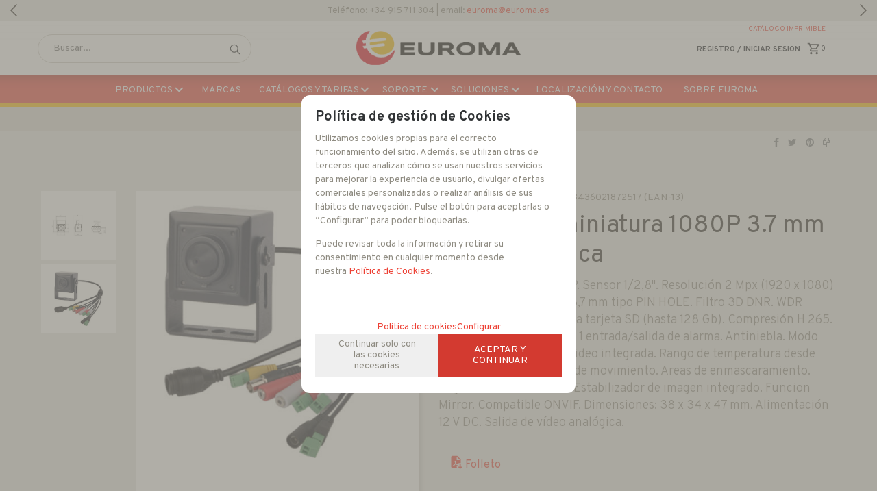

--- FILE ---
content_type: text/html; charset=UTF-8
request_url: https://www.euroma.es/camara-ip-miniatura-1080p-37-mm-pin-hole-conica-p-1-50-4471/
body_size: 19997
content:
<!DOCTYPE html>
<html lang="es">
<head>
<meta http-equiv="Content-Type" content="text/html; charset=UTF-8">
	<title>Cámara IP miniatura</title>
	<meta name="dc.title" content="Cámara IP miniatura">
	<meta name="description" content="Cámara IP miniatura 1080P 3.7 mm pin hole cónica">
	<meta name="dc.description" content="Cámara IP miniatura 1080P 3.7 mm pin hole cónica">
 	<meta name="keywords" content="camara ip miniatura 1080p 37 mm pin hole conica, camara, camara ip, camara ip miniatura, camtronics, ">
 	<meta name="dc.keywords" content="camara ip miniatura 1080p 37 mm pin hole conica, camara, camara ip, camara ip miniatura, camtronics, ">
 	<meta name="author" content="Desarrollado con www.gesio.com">	

	<link rel="preload" as="style" href="/mediap/css/style_17_1_min.css">
<link rel="preload" as="style" href="/mediap/css/color.php?skin_id=101&amp;idsite=1&amp;idioma=50">
<link rel="preload" as="script" href="/jquery/jquery-1.11.3.min.js">
<link rel="preload" as="script" href="/jquery_ui/jquery-ui-1.12.1.min.js">
<link rel="preload" as="script" href="/javascript/funciones_publica_17_1_min.js?d">
<link rel="preload" as="script" href="/javascript/funciones_extra_17_1_min.js">
	<link rel="canonical" href="https://www.euroma.es/camara-ip-miniatura-1080p-37-mm-pin-hole-conica-p-1-50-4471/" />
		<link rel="icon" href="/cms/site_0001/ficherosPlantilla/favicon.ico" type="image/ico">
	<link rel="SHORTCUT ICON" href="/cms/site_0001/ficherosPlantilla/favicon.ico">
	<link href='//fonts.googleapis.com/css?family=Roboto:900' rel='stylesheet' type='text/css'>	
	<link rel="stylesheet" href="/jquery_bxslider/jquery.bxslider.min.css?a" type="text/css">
	<link rel="stylesheet" href="/jquery_contador/jquery.countdown.css" />
	<link rel="stylesheet" href="/fancybox_2.1.5/jquery-fancybox-gesio.css" />
	<link rel="stylesheet" type="text/css" href="/mediap/css/Font-Awesome-master/css/font-awesome.min.css">
	<link rel="stylesheet" type="text/css" href="/mediap/css/Font-Awesome-master/css/styles.min.css">
	<link rel="stylesheet" type="text/css" href="/mediap/css/impresion.css" media="print">
	<link rel="alternate" type="application/rss+xml" title="Actualidad - Distribuidor de sistemas de vídeo-vigilancia · Euroma" href="https://www.euroma.es/cms/site_0001/rss/2_50.xml">
	<link rel="alternate" type="application/rss+xml" title="Eventos - Distribuidor de sistemas de vídeo-vigilancia · Euroma" href="https://www.euroma.es/cms/site_0001/rss/3_50.xml">
	<link rel="alternate" type="application/rss+xml" title="COMUNICADOS TECNICOS - Distribuidor de sistemas de vídeo-vigilancia · Euroma" href="https://www.euroma.es/cms/site_0001/rss/5_50.xml">
	<link rel="stylesheet" type="text/css" href="/mediap/css/animate.css">	<link rel="stylesheet" type="text/css" href="/mediap/css/style_17_1_min.css">
		

<link rel="stylesheet" type="text/css" href="/mediap/css/color.php?skin_id=101&amp;idsite=1&amp;idioma=50">
	<link rel="image_src" href="https://www.euroma.es/productos/imagenes/img_7593_db285e89ed40746cb789bfe41ba8a911_20.jpg">
	<meta property="og:image" content="https://www.euroma.es/productos/imagenes/img_7593_db285e89ed40746cb789bfe41ba8a911_20.jpg">
	<script type="text/JavaScript" defer>
		var idsite = 1;
		var idioma = 50;
		var url_dominio = 'https://www.euroma.es/';
		if (location.protocol == 'https:') {
			url_dominio = 'https://www.euroma.es/';
		}

		var autocompletar = 1;
		var autocompletar_tipo = 1;
		var autocompletar_ancho = 350;
		var resultados_tiempo_real = 0;
		var autocompletar_mostrar_foto = '1';
		var num_productos_en_cesta = 0;
		var ccc_usuarios_cif_obligatorio = 1;
		var ccc_usuarios_telefono_obligatorio = 1;
		var ccc_usuarios_movil_obligatorio = 1;
		var ccc_cesta_registro_clientes = 2;
		var subdirectorio_site = '';
	 	var geocoder;
	 	var map;
		var icono_google_maps = '/mediap/images/iconos/ico_google_maps.png';
		var icono_desplegable_abajo = '/cms/site_0001/ficherosPlantilla/icons8_down.svg';
		var icono_desplegable_derecha = '/cms/site_0001/ficherosPlantilla/icons8_forward_1_.svg';
		var cantidad_maxima = 999;
		var url_anterior_aux = '/camara-ip-miniatura-1080p-37-mm-pin-hole-conica-p-1-50-4471/';
		var listado_paginador_mostrar = '2';
		var cabecera_logo_alert = 0;
		var cabecera_cms_desplegable = 0;
		var cabecera_padding_left = 10;
		var cabecera_productos_desplegable = 0;
		var cabecera_cms_y_productos_desplegable = 1;
		var movil_intercambiar_columnas = 1;
    var desplegable_multicolumna = 0;
		var movil_intercambiar_columnas_ancho = 800;
		var buscador_resultados_mientras_tampag = 24;
		var buscador_resultados_mientras_min = 5;
		var buscador_resultados_mientras_retardo = 320;
		var listado_rotacion_imagenes = -1;
		var cms_auto_display = 0;
		var productos_auto_display = 0;
		var cms_y_productos_desplegable_auto_display = 1;
		var clase_animacion = 'ninguna';
var sin_menu = false;		var current_url = new String(window.location.href);
		var url_prefix = "";
		if (current_url.indexOf("/PlantillasSites/Plantilla5") > 0) {
			url_prefix = "/PlantillasSites/Plantilla5/";
		}
	</script>
    <script src="/jquery/jquery-1.11.3.min.js" type="text/javascript"></script>
	<script src="/jquery/jquery-migrate-1.2.1.min" type="text/javascript"></script>
	<script src="/jquery_ui/jquery-ui-1.12.1.min.js" type="text/javascript"></script>
	<script src="/fancybox_2.1.5/jquery-fancybox-gesio.js" type="text/javascript"  defer></script>
	<script src="/jquery_contador/jquery.countdown.js" type="text/javascript"  defer></script>
	<script type="text/javascript" defer>
	function submit_with_recaptcha_token_if_active(form)
	{
	    form.submit();
	}
</script>
	<script src="/jquery_bxslider/jquery.bxslider.min.js?c"  type="text/javascript" defer></script><script src="/javascript/funciones_publica_17_1_min.js?d" type="text/JavaScript"></script>
	  <script src="/javascript/funciones_extra_17_1_min.js" type="text/JavaScript"></script>		<script src="/calendar_picker/CalendarPicker.js"  type="text/javascript"></script>
				<script src="/calendar_picker/CalendarPicker.js"  type="text/javascript"></script>
			
	<script src="/js_lib/funcionesJavascript.js" type="text/JavaScript" defer></script>
 	<script src="/lang/js.php?idsite=1&amp;idioma=50&amp;siglas=es_ES" type="text/JavaScript" async></script>
		
      <!-- Google Analytics 4 -->
      <script async src="https://www.googletagmanager.com/gtag/js?id=G-WXY387TDTD"></script>

        <script>
			
			window.dataLayer = window.dataLayer || [];
			function gtag(){dataLayer.push(arguments);}

			if(localStorage.getItem("consentMode") === null){
				gtag('consent', 'default', {
					'ad_storage': 'denied',
					'analytics_storage': 'denied',
					'personalization_storage': 'denied',
					'functionality_storage': 'denied',
					'security_storage': 'denied',
				});
			}
			else 
			{
				gtag('consent', 'default', JSON.parse(localStorage.getItem('consentMode')));
			}

			gtag('js', new Date());
			gtag('config', 'G-WXY387TDTD');
      </script>
      <!-- End Google Analytics 4 -->

      		<script type="text/javascript" defer>
			var id_txt_cr = new Array();
			var pos_id_text = 0;
			var carrrusel_cab_activo = true;
			var carrusel_timeout = 0;
							id_txt_cr.push('3');
								id_txt_cr.push('4');
								id_txt_cr.push('5');
									var html_carrusel_superior_3 = 'PGRpdiBjbGFzcz0ic2xpZGVJbkRvd24gYW5pbWF0ZWQiPjxwPlRlbCZlYWN1dGU7Zm9ubzogKzM0IDkxNSA3MTEgMzA0IHwgZW1haWw6IDxhIGhyZWY9Im1haWx0bzpldXJvbWFAZXVyb21hLmVzIj5ldXJvbWFAZXVyb21hLmVzPC9hPjwvcD4NCjwvZGl2Pg==';
										var html_carrusel_superior_4 = 'PGRpdiBjbGFzcz0ic2xpZGVJbkRvd24gYW5pbWF0ZWQiPjxhIGhyZWY9Imh0dHA6Ly9kb2NzLmV1cm9tYS5lcy9kb2NzL0xpc3RhLVByZWNpb3MtUFZQLnBkZiI+PHA+RGVzY2FyZ2FyIENhdCZhYWN1dGU7bG9nbyBBY3R1YWw8L3A+DQo8L2E+PC9kaXY+';
										var html_carrusel_superior_5 = '[base64]';
								function get_anterior_valor_array_texto(){

				if (pos_id_text - 2 > -1) {

					return pos_id_text - 2;
				} else {

					return id_txt_cr.length - 1;
				}
			}
			function get_siguiente_valor_array_texto(){
				if (id_txt_cr.length - 1 > pos_id_text) {
					return pos_id_text+1;
				} else {
					return 0;
				}
			}
			function obtener_contenido(){

				var texto_encoded = eval("html_carrusel_superior_"+id_txt_cr[pos_id_text]);
				var texto_decoded = window.atob(texto_encoded);
				$("#mensajeCabecera").html(texto_decoded);

				pos_id_text = get_siguiente_valor_array_texto();

				carrusel_timeout = setTimeout(function(){
					obtener_contenido();
				},5000);
				load_fancy_box();
			}
			$(document).ready(function(){

				setTimeout(obtener_contenido,500);

				$("#carrusel_cab_fl_izq").click(function(){
					pos_id_text = get_anterior_valor_array_texto();
					clearTimeout(carrusel_timeout);

					setTimeout(obtener_contenido,500);
				});
				$("#carrusel_cab_fl_der").click(function(){
					clearTimeout(carrusel_timeout);
					setTimeout(obtener_contenido,500);
				});
			});
		</script>
		
		<script type="text/javascript" defer>
		$(document).ready(function(){
			activarFichaPestanyasDesktopMovil();
		});
	</script>
					<!--Rotación de imagenes en listado de productos-->
	<script type="text/javascript">
		$(document).ready(function(){
						jquery_hover_imagenes(2000);
					});
	</script>
		
			
				<script type="text/javascript" defer>

			var ficha_sliders = {};

			function crear_bx_slider_ficha() {

								var slider_width = parseInt($("#foto_principal").css("height"));
				var slider_margin = parseInt(slider_width-slider_width*98.5/100);


				ficha_sliders.slider_img = $('.slider_fotos_producto').bxSlider({
					pager: false,
					mode: 'vertical',
					minSlides: 		2,
					maxSlides: 		2,
					slideMargin:	slider_margin,
									moveSlides: 	2,
					touchEnabled: false,
					infiniteLoop: false,
					prevSelector: $('#div_slider_fotos ul.carrusel_flechas_pdt li:nth-child(1)'),
					nextSelector: $('#div_slider_fotos ul.carrusel_flechas_pdt li:nth-child(2)'),
					nextText:		'<i class="fa fa-chevron-right" aria-hidden="true"></i>',
					prevText:		'<i class="fa fa-chevron-left" aria-hidden="true"></i>'
				});


				if(2 <= 2){
					$('#div_slider_fotos ul.carrusel_flechas_pdt').hide();
				} else {
					$('#div_slider_fotos ul.carrusel_flechas_pdt').show();
				}
			}
			$(document).ready(function(){

				crear_bx_slider_ficha();

				$(window).resize(function(){
					crear_bx_slider_ficha();
				});


			});


		</script>
	 <!-- Slider regalos promocionales -->
		
			<script type="text/javascript" defer>
			$(function() {
				$('#fotos a.lightbox').lightBox();
				$('#div_slider_fotos a.lightbox').lightBox();

				$('.jqzoom').jqzoom({
						zoomType: 'standard',
						lens:true,
						preloadImages: false,
						zoomWidth: 400,
						zoomHeight: 400,
						alwaysOn:false
					});

			});
		</script>
			<script>
	$( document ).ready(function() {
	  $('.fancy_boxlite').fancybox({
		  padding:0,
		  autoSize : false,
		  autoCenter : true,
		  autoScale : true,
		  autoDimensions : true,
		  helpers: {
			overlay: {
			  locked: false
			}
		  }
		});
	});
	</script>
			<link href="https://fonts.googleapis.com/css?family=Overpass:100,100i,200,200i,300,300i,400,400i,600,600i,700,700i,800,800i,900,900i&display=swap" rel="stylesheet"> 

<meta name="viewport" content="width=device-width, user-scalable=no, maximum-scale=1"/>
<meta name="google-site-verification" content="v6FPgk0HV7WXisIKL8CCwgHgkgFlP0BRMQH42RD3y_g" />				<!-- Dentro de la etiqueta Body -->
<!-- begin olark code 

<script type="text/javascript" async> ;(function(o,l,a,r,k,y){if(o.olark)return; r="script";y=l.createElement(r);r=l.getElementsByTagName(r)[0]; y.async=1;y.src="//"+a;r.parentNode.insertBefore(y,r); y=o.olark=function(){k.s.push(arguments);k.t.push(+new Date)}; y.extend=function(i,j){y("extend",i,j)}; y.identify=function(i){y("identify",k.i=i)}; y.configure=function(i,j){y("configure",i,j);k.c[i]=j}; k=y._={s:[],t:[+new Date],c:{},l:a}; })(window,document,"static.olark.com/jsclient/loader.js");
/* custom configuration goes here (www.olark.com/documentation) */
olark.identify('1329-150-10-3147');</script> -->
<!-- end olark code -->		</head>
<body onLoad="MM_preloadImages('/productos/imagenes/img_7592_1ac60235e3259abb5a8059c382e187e7_10.jpg','/productos/imagenes/img_7593_daf705a7052ce7eb401903d8bf20aebd_16.jpg','/cms/site_0001/menuSuperior/social_linkedin.png','/cms/site_0001/menuSuperior/social_linkedin_over.png','/cms/site_0001/menuSuperior/social_twitter.png','/cms/site_0001/menuSuperior/social_twitter_over.png','/cms/site_0001/menuSuperior/social_youtube.png','/cms/site_0001/menuSuperior/social_youtube_over.png','/cms/site_0001/menuSuperior/social_facebook.png','/cms/site_0001/menuSuperior/social_facebook_over.png');" id="body_productos_detalle" class="no_log body_productos_detalle_4471"  itemscope>		<script type="text/javascript">
	$(document).ready(function(){
	  $( '#breadcrumb' ).insertBefore( $( "#base" ) );
	  $( '#contenido h1' ).not("#nombreProducto, #body_comunicados_detalle h1").insertAfter( $( "#breadcrumb" ) );
	  $( '#logomarca' ).prependTo( $( "#detalle_ficha" ) );
	  $( 'div.herramientas' ).appendTo( $( "div.imagen" ) ); 
	  $( '#enlaces' ).insertBefore( $( "#datosmenores" ) ); 
});
</script>			<script src="/javascript/dhtmltooltip2.js" type="text/javascript"></script>
	<span class="scrollup"><i class="fa fa-chevron-up"></i></span>
	<div id="antebase">
  <div id="base1024" class="clearfix ">

	  	  	<header>
			<div id="baseCabecera">
							<div id="base-mensajeCabecera">
								<div class="bx-prev" href="/" id="carrusel_cab_fl_izq" style="background-color:"><i class="fa fa-chevron-left" aria-hidden="true" style="color:"></i></div>
								
				<div id="mensajeCabecera">
				</div>
								<div class="bx-next" href="/" id="carrusel_cab_fl_der" style="background-color:"><i class="fa fa-chevron-right" aria-hidden="true" style="color:"></i></div>
								
			</div>
							<div id="cabecera" style="height: 120px;">
					
						<a href="#" class="btn btn-primary" id="navbar-form__toggle"></a>
						<div id="cestaTop" class=""  style="top:25px; right:10px;"><div id="loginTop"><div id="user"> Invitado </div><div id="botones"><a rel="nofollow" title="Registro" class="cestaRegistro loginregistro" id="registro" href="/reg-1-50/">Registro</a><span class="espaciosesion">&nbsp;/&nbsp;</span><a rel="nofollow" class="cestaSesion login" title="Iniciar sesión" id="sesion" href="/login-1-50/">Iniciar sesión</a></div></div><div id="cesta" class=""><a rel="nofollow" title="Mi cesta"><span>Mi cesta&nbsp;</span><span>0<span>&nbsp;artículos</span></span></a></div><div id="cestaAbierta"><br><img src="/mediap/images/loading.png" alt="Loading"><br><br></div></div>	    <div id="buscadorTop" style="top:20px; right:0px;">
					<form name="formulario_buscar_superior" id="formulario_buscar_superior" method="get">
				
				<input type="hidden" name="idsite" value="1">
				<input type="hidden" name="idioma" value="50">
				<input type="hidden" name="criterio" value="">
				<input type="hidden" name="criterio_id" value="">
				<input type="hidden" name="filtros" value="">
				<input type="hidden" name="url_action_0" value="/buscador/">
				<input type="hidden" name="url_action_1" value="/lp/">
				<input type="hidden" name="url_action_2" value="/rcms/">
				<input type="hidden" name="url_action_3" value="/rcom/">
								<input type="hidden" name="tipo_busqueda" value="1">
				 <input name="filtro_texto" placeholder="Buscar..." id="filtro_texto_buscador_top" type="text" class="camposformHomeMediano" value=""  onKeyPress="return submitenter_buscar(this,event,document.formulario_buscar_superior);"><input type="button" class="botonform" value="buscar"  onClick="buscar(document.formulario_buscar_superior)">
			 </form>
		
		</div>
		<div id="menuTop"><ul style="top:6px; right:10px;"><li id="top-catalogo-imprimible"><img src="/mediap/images/iconos/ico_menuTop.gif" alt="Bullet" width="5" height="7" class="icomenuTop"> <a rel="nofollow" href="#1" onClick="javascript:alert('Contenido sólo accesible para usuarios registrados');">Catálogo imprimible</a></li></ul>
	    </div>
			    <div class="logo" style="top:15px; right:650px;"><a id="cabecera_logo" href="https://www.euroma.es" data-url=""><img src="/cms/site_0001/ficherosPlantilla/logo_Euroma.png" alt="Ir a la home" id="img_logo" width="310" height="65"></a>		</div>
					  <nav ><!-- menu_superior_deplegable_productos_y_cms_marcasadicionalmente (cfg_orden_menu_superior: 2) -->
			  <div id="div_menu_superior_desplegable_productos" class="ddsmoothmenu menu_responsive_productos" style="top:84px; left:0px;">
				<div id="mobnav-btn-prod" style="display: none;" onClick="botonMenuGlobalSuperiorProductos();"><i class="fa fa-bars"></i> </div>
				 <ul id="ul_menu_superior_desplegable_productos" style="list-style-type:none">
					        <li id="desplegable_productos">
				<a class="conSubmenu" href="#1">productos</a>
				<img class="downarrowclass" src="/mediap/images/flecha_abajo.png">
				<ul id="submenu2_productos">
			
<!-- recorrer_arbol(0) ... --><li id="li_desplegable_productos_10"><a id="li_desplegable_productos_10" href="/automatismos-lp-1-50-familia-10/" class="desplegable_principal catalogo_1_nivel" title="AUTOMATISMOS">AUTOMATISMOS </a><img class="downarrowclass" src="/cms/site_0001/ficherosPlantilla/icons8_down.svg"><ul style="display: none; top: 32px; visibility: visible;" id="submenu2"><li id="li_desplegable_productos_220"><a id="li_desplegable_productos_220" href="/apertura-de-garajes-lp-1-50-familia-220/" class="desplegable_secundario catalogo_2_nivel" title="Apertura de Garajes">Apertura de Garajes </a></li><li id="li_desplegable_productos_221"><a id="li_desplegable_productos_221" href="/transmision-de-contactos-lp-1-50-familia-221/" class="desplegable_secundario catalogo_2_nivel" title="Transmisión de Contactos">Transmisión de Contactos </a></li></ul></li><li id="li_desplegable_productos_180"><a id="li_desplegable_productos_180" href="/soluciones-inox-y-marinas-lp-1-50-familia-180/" class="desplegable_principal catalogo_1_nivel" title="SOLUCIONES INOX Y MARINAS">SOLUCIONES INOX Y MARINAS </a></li><li id="li_desplegable_productos_182"><a id="li_desplegable_productos_182" href="/soluciones-solares-y-farolas-lp-1-50-familia-182/" class="desplegable_principal catalogo_1_nivel" title="SOLUCIONES SOLARES Y FAROLAS">SOLUCIONES SOLARES Y FAROLAS </a><img class="downarrowclass" src="/cms/site_0001/ficherosPlantilla/icons8_down.svg"><ul style="display: none; top: 32px; visibility: visible;" id="submenu2"><li id="li_desplegable_productos_184"><a id="li_desplegable_productos_184" href="/farolas-lp-1-50-familia-184/" class="desplegable_secundario catalogo_2_nivel" title="FAROLAS">FAROLAS </a></li><li id="li_desplegable_productos_183"><a id="li_desplegable_productos_183" href="/solares-lp-1-50-familia-183/" class="desplegable_secundario catalogo_2_nivel" title="SOLARES">SOLARES </a></li></ul></li><li id="li_desplegable_productos_178"><a id="li_desplegable_productos_178" href="/soluciones-atex-lp-1-50-familia-178/" class="desplegable_principal catalogo_1_nivel" title="SOLUCIONES ATEX">SOLUCIONES ATEX </a><img class="downarrowclass" src="/cms/site_0001/ficherosPlantilla/icons8_down.svg"><ul style="display: none; top: 32px; visibility: visible;" id="submenu2"><li id="li_desplegable_productos_188"><a id="li_desplegable_productos_188" href="/carcasas-soportes-y-accesorios-atex-lp-1-50-familia-188/" class="desplegable_secundario catalogo_2_nivel" title="Carcasas, Soportes y Accesorios ATEX">Carcasas, Soportes y Accesorios ATEX </a></li><li id="li_desplegable_productos_186"><a id="li_desplegable_productos_186" href="/camaras-ip-atex-lp-1-50-familia-186/" class="desplegable_secundario catalogo_2_nivel" title="Camaras IP ATEX">Camaras IP ATEX </a></li><li id="li_desplegable_productos_187"><a id="li_desplegable_productos_187" href="/camaras-termicas-atex-lp-1-50-familia-187/" class="desplegable_secundario catalogo_2_nivel" title="Camaras Termicas ATEX">Camaras Termicas ATEX </a></li></ul></li><li id="li_desplegable_productos_177"><a id="li_desplegable_productos_177" href="/soluciones-termicas-lp-1-50-familia-177/" class="desplegable_principal catalogo_1_nivel" title="SOLUCIONES TERMICAS">SOLUCIONES TERMICAS </a></li><li id="li_desplegable_productos_176"><a id="li_desplegable_productos_176" href="/soluciones-vehiculos-y-policia-lp-1-50-familia-176/" class="desplegable_principal catalogo_1_nivel" title="SOLUCIONES VEHICULOS Y POLICIA">SOLUCIONES VEHICULOS Y POLICIA </a><img class="downarrowclass" src="/cms/site_0001/ficherosPlantilla/icons8_down.svg"><ul style="display: none; top: 32px; visibility: visible;" id="submenu2"><li id="li_desplegable_productos_159"><a id="li_desplegable_productos_159" href="/camaras-policiales-lp-1-50-familia-159/" class="desplegable_secundario catalogo_2_nivel" title="Cámaras Policiales">Cámaras Policiales </a></li><li id="li_desplegable_productos_49"><a id="li_desplegable_productos_49" href="/grabacion-en-vehiculos-lp-1-50-familia-49/" class="desplegable_secundario catalogo_2_nivel" title="Grabación en Vehiculos">Grabación en Vehiculos </a></li></ul></li><li id="li_desplegable_productos_5"><a id="li_desplegable_productos_5" href="/camaras-especiales-lp-1-50-familia-5/" class="desplegable_principal catalogo_1_nivel" title="CAMARAS ESPECIALES">CAMARAS ESPECIALES </a><img class="downarrowclass" src="/cms/site_0001/ficherosPlantilla/icons8_down.svg"><ul style="display: none; top: 32px; visibility: visible;" id="submenu2"><li id="li_desplegable_productos_44"><a id="li_desplegable_productos_44" href="/camaras-cilindricas-lp-1-50-familia-44/" class="desplegable_secundario catalogo_2_nivel" title="Cámaras Cilíndricas">Cámaras Cilíndricas </a></li><li id="li_desplegable_productos_43"><a id="li_desplegable_productos_43" href="/camaras-miniatura-lp-1-50-familia-43/" class="desplegable_secundario catalogo_2_nivel" title="Cámaras Miniatura">Cámaras Miniatura </a></li><li id="li_desplegable_productos_47"><a id="li_desplegable_productos_47" href="/camaras-ocultas-lp-1-50-familia-47/" class="desplegable_secundario catalogo_2_nivel" title="Cámaras Ocultas">Cámaras Ocultas </a></li><li id="li_desplegable_productos_90"><a id="li_desplegable_productos_90" href="/camaras-lapso-de-tiempo-lp-1-50-familia-90/" class="desplegable_secundario catalogo_2_nivel" title="Cámaras Lapso de Tiempo">Cámaras Lapso de Tiempo </a></li><li id="li_desplegable_productos_46"><a id="li_desplegable_productos_46" href="/camaras-de-inspeccion-lp-1-50-familia-46/" class="desplegable_secundario catalogo_2_nivel" title="Cámaras de Inspección">Cámaras de Inspección </a></li><li id="li_desplegable_productos_45"><a id="li_desplegable_productos_45" href="/camaras-para-la-industria-lp-1-50-familia-45/" class="desplegable_secundario catalogo_2_nivel" title="Cámaras para la Industria">Cámaras para la Industria </a></li><li id="li_desplegable_productos_41"><a id="li_desplegable_productos_41" href="/camaras-sumergibles-lp-1-50-familia-41/" class="desplegable_secundario catalogo_2_nivel" title="Cámaras Sumergibles">Cámaras Sumergibles </a></li><li id="li_desplegable_productos_48"><a id="li_desplegable_productos_48" href="/grabadores-ocultos-lp-1-50-familia-48/" class="desplegable_secundario catalogo_2_nivel" title="Grabadores Ocultos">Grabadores Ocultos </a></li><li id="li_desplegable_productos_42"><a id="li_desplegable_productos_42" href="/modulos-de-video-lp-1-50-familia-42/" class="desplegable_secundario catalogo_2_nivel" title="Módulos de Video">Módulos de Video </a></li><li id="li_desplegable_productos_158"><a id="li_desplegable_productos_158" href="/camaras-3g4g-lp-1-50-familia-158/" class="desplegable_secundario catalogo_2_nivel" title="Cámaras 3G/4G">Cámaras 3G/4G </a></li></ul></li><li id="li_desplegable_productos_181"><a id="li_desplegable_productos_181" href="/posicionadores-gran-distancia-lp-1-50-familia-181/" class="desplegable_principal catalogo_1_nivel" title="POSICIONADORES GRAN DISTANCIA">POSICIONADORES GRAN DISTANCIA </a><img class="downarrowclass" src="/cms/site_0001/ficherosPlantilla/icons8_down.svg"><ul style="display: none; top: 32px; visibility: visible;" id="submenu2"><li id="li_desplegable_productos_30"><a id="li_desplegable_productos_30" href="/posicionadores-analogicos-lp-1-50-familia-30/" class="desplegable_secundario catalogo_2_nivel" title="Posicionadores Analogicos">Posicionadores Analogicos </a></li><li id="li_desplegable_productos_12"><a id="li_desplegable_productos_12" href="/posicionadores-ip-lp-1-50-familia-12/" class="desplegable_secundario catalogo_2_nivel" title="Posicionadores IP">Posicionadores IP </a></li></ul></li><li id="li_desplegable_productos_3"><a id="li_desplegable_productos_3" href="/cctv-ip-lp-1-50-familia-3/" class="desplegable_principal catalogo_1_nivel" title="CCTV IP">CCTV IP </a><img class="downarrowclass" src="/cms/site_0001/ficherosPlantilla/icons8_down.svg"><ul style="display: none; top: 32px; visibility: visible;" id="submenu2"><li id="li_desplegable_productos_18"><a id="li_desplegable_productos_18" href="/camaras-hd-ip-lp-1-50-familia-18/" class="desplegable_secundario catalogo_2_nivel" title="Cámaras HD IP">Cámaras HD IP </a><img class="rightarrowclass" src="/cms/site_0001/ficherosPlantilla/icons8_forward_1_.svg"><ul style="display: none; top: 32px; visibility: visible;" id="submenu2"><li id="li_desplegable_productos_118"><a id="li_desplegable_productos_118" href="/domo-hd-ip-lp-1-50-familia-118/" class="desplegable_terciario catalogo_3_nivel" title="Domo HD IP">Domo HD IP </a></li><li id="li_desplegable_productos_119"><a id="li_desplegable_productos_119" href="/tubulares-hd-ip-lp-1-50-familia-119/" class="desplegable_terciario catalogo_3_nivel" title="Tubulares HD IP">Tubulares HD IP </a></li><li id="li_desplegable_productos_117"><a id="li_desplegable_productos_117" href="/box-hd-ip-lp-1-50-familia-117/" class="desplegable_terciario catalogo_3_nivel" title="Box HD IP">Box HD IP </a></li><li id="li_desplegable_productos_120"><a id="li_desplegable_productos_120" href="/motorizados-hd-ip-lp-1-50-familia-120/" class="desplegable_terciario catalogo_3_nivel" title="Motorizados HD IP">Motorizados HD IP </a></li></ul></li><li id="li_desplegable_productos_15"><a id="li_desplegable_productos_15" href="/camaras-full-hd-ip-lp-1-50-familia-15/" class="desplegable_secundario catalogo_2_nivel" title="Cámaras FULL HD IP">Cámaras FULL HD IP </a><img class="rightarrowclass" src="/cms/site_0001/ficherosPlantilla/icons8_forward_1_.svg"><ul style="display: none; top: 32px; visibility: visible;" id="submenu2"><li id="li_desplegable_productos_122"><a id="li_desplegable_productos_122" href="/domo-full-hd-ip-lp-1-50-familia-122/" class="desplegable_terciario catalogo_3_nivel" title="Domo FULL HD IP">Domo FULL HD IP </a></li><li id="li_desplegable_productos_123"><a id="li_desplegable_productos_123" href="/tubulares-full-hd-ip-lp-1-50-familia-123/" class="desplegable_terciario catalogo_3_nivel" title="Tubulares FULL HD IP">Tubulares FULL HD IP </a></li><li id="li_desplegable_productos_121"><a id="li_desplegable_productos_121" href="/box-full-hd-ip-lp-1-50-familia-121/" class="desplegable_terciario catalogo_3_nivel" title="Box FULL HD IP">Box FULL HD IP </a></li><li id="li_desplegable_productos_124"><a id="li_desplegable_productos_124" href="/motorizadas-full-hd-ip-lp-1-50-familia-124/" class="desplegable_terciario catalogo_3_nivel" title="Motorizadas FULL HD IP">Motorizadas FULL HD IP </a></li></ul></li><li id="li_desplegable_productos_13"><a id="li_desplegable_productos_13" href="/camaras-3-a-5-mpx-lp-1-50-familia-13/" class="desplegable_secundario catalogo_2_nivel" title="Cámaras 3 a 5 Mpx">Cámaras 3 a 5 Mpx </a><img class="rightarrowclass" src="/cms/site_0001/ficherosPlantilla/icons8_forward_1_.svg"><ul style="display: none; top: 32px; visibility: visible;" id="submenu2"><li id="li_desplegable_productos_126"><a id="li_desplegable_productos_126" href="/domo-3-a-5-mpx-lp-1-50-familia-126/" class="desplegable_terciario catalogo_3_nivel" title="Domo 3 a 5 Mpx">Domo 3 a 5 Mpx </a></li><li id="li_desplegable_productos_127"><a id="li_desplegable_productos_127" href="/tubulares-3-a-5-mpx-lp-1-50-familia-127/" class="desplegable_terciario catalogo_3_nivel" title="Tubulares 3 a 5 Mpx">Tubulares 3 a 5 Mpx </a></li><li id="li_desplegable_productos_128"><a id="li_desplegable_productos_128" href="/motorizadas-3-a-5-mpx-lp-1-50-familia-128/" class="desplegable_terciario catalogo_3_nivel" title="Motorizadas 3 a 5 Mpx">Motorizadas 3 a 5 Mpx </a></li><li id="li_desplegable_productos_125"><a id="li_desplegable_productos_125" href="/box-3-a-5-mpx-lp-1-50-familia-125/" class="desplegable_terciario catalogo_3_nivel" title="Box 3 a 5 Mpx">Box 3 a 5 Mpx </a></li></ul></li><li id="li_desplegable_productos_17"><a id="li_desplegable_productos_17" href="/camaras-4k-lp-1-50-familia-17/" class="desplegable_secundario catalogo_2_nivel" title="Cámaras 4K">Cámaras 4K </a><img class="rightarrowclass" src="/cms/site_0001/ficherosPlantilla/icons8_forward_1_.svg"><ul style="display: none; top: 32px; visibility: visible;" id="submenu2"><li id="li_desplegable_productos_129"><a id="li_desplegable_productos_129" href="/box-4k-lp-1-50-familia-129/" class="desplegable_terciario catalogo_3_nivel" title="Box 4K">Box 4K </a></li><li id="li_desplegable_productos_132"><a id="li_desplegable_productos_132" href="/motorizadas-4k-lp-1-50-familia-132/" class="desplegable_terciario catalogo_3_nivel" title="Motorizadas 4K">Motorizadas 4K </a></li><li id="li_desplegable_productos_131"><a id="li_desplegable_productos_131" href="/tubulares-mas-de-5-mpx-lp-1-50-familia-131/" class="desplegable_terciario catalogo_3_nivel" title="Tubulares más de 5 Mpx">Tubulares más de 5 Mpx </a></li><li id="li_desplegable_productos_130"><a id="li_desplegable_productos_130" href="/domo-4k-lp-1-50-familia-130/" class="desplegable_terciario catalogo_3_nivel" title="Domo 4K">Domo 4K </a></li></ul></li><li id="li_desplegable_productos_11"><a id="li_desplegable_productos_11" href="/camaras-ip-fish-eye-y-panoramicas-lp-1-50-familia-11/" class="desplegable_secundario catalogo_2_nivel" title="Cámaras IP Fish Eye y Panorámicas">Cámaras IP Fish Eye y Panorámicas </a></li><li id="li_desplegable_productos_16"><a id="li_desplegable_productos_16" href="/camaras-wifi-lp-1-50-familia-16/" class="desplegable_secundario catalogo_2_nivel" title="Cámaras WiFi">Cámaras WiFi </a></li><li id="li_desplegable_productos_116"><a id="li_desplegable_productos_116" href="/codificacion-y-decodificacion-de-video-lp-1-50-familia-116/" class="desplegable_secundario catalogo_2_nivel" title="Codificación y Decodificación de Video">Codificación y Decodificación de Video </a></li></ul></li><li id="li_desplegable_productos_2"><a id="li_desplegable_productos_2" href="/cctv-analogico-lp-1-50-familia-2/" class="desplegable_principal catalogo_1_nivel" title="CCTV ANALOGICO">CCTV ANALOGICO </a><img class="downarrowclass" src="/cms/site_0001/ficherosPlantilla/icons8_down.svg"><ul style="display: none; top: 32px; visibility: visible;" id="submenu2"><li id="li_desplegable_productos_37"><a id="li_desplegable_productos_37" href="/camaras-full-hd-lp-1-50-familia-37/" class="desplegable_secundario catalogo_2_nivel" title="Cámaras Full HD">Cámaras Full HD </a><img class="rightarrowclass" src="/cms/site_0001/ficherosPlantilla/icons8_forward_1_.svg"><ul style="display: none; top: 32px; visibility: visible;" id="submenu2"><li id="li_desplegable_productos_108"><a id="li_desplegable_productos_108" href="/tubulares-full-hd-lp-1-50-familia-108/" class="desplegable_terciario catalogo_3_nivel" title="Tubulares Full HD">Tubulares Full HD </a></li><li id="li_desplegable_productos_107"><a id="li_desplegable_productos_107" href="/domo-full-hd-lp-1-50-familia-107/" class="desplegable_terciario catalogo_3_nivel" title="Domo FULL HD">Domo FULL HD </a></li><li id="li_desplegable_productos_109"><a id="li_desplegable_productos_109" href="/motorizadas-full-hd-lp-1-50-familia-109/" class="desplegable_terciario catalogo_3_nivel" title="Motorizadas FULL HD">Motorizadas FULL HD </a></li></ul></li><li id="li_desplegable_productos_36"><a id="li_desplegable_productos_36" href="/camaras-4-y-5-mpx-lp-1-50-familia-36/" class="desplegable_secundario catalogo_2_nivel" title="Cámaras 4 y 5 Mpx">Cámaras 4 y 5 Mpx </a><img class="rightarrowclass" src="/cms/site_0001/ficherosPlantilla/icons8_forward_1_.svg"><ul style="display: none; top: 32px; visibility: visible;" id="submenu2"><li id="li_desplegable_productos_112"><a id="li_desplegable_productos_112" href="/tubulares-4-y-5-mpx-lp-1-50-familia-112/" class="desplegable_terciario catalogo_3_nivel" title="Tubulares 4 y 5 Mpx">Tubulares 4 y 5 Mpx </a></li><li id="li_desplegable_productos_111"><a id="li_desplegable_productos_111" href="/domo-4-y-5-mpx-lp-1-50-familia-111/" class="desplegable_terciario catalogo_3_nivel" title="Domo 4 y 5 Mpx">Domo 4 y 5 Mpx </a></li><li id="li_desplegable_productos_110"><a id="li_desplegable_productos_110" href="/box-4-y-5-mpx-lp-1-50-familia-110/" class="desplegable_terciario catalogo_3_nivel" title="Box 4 y 5 Mpx">Box 4 y 5 Mpx </a></li><li id="li_desplegable_productos_113"><a id="li_desplegable_productos_113" href="/domo-motorizadas-45-mpx-lp-1-50-familia-113/" class="desplegable_terciario catalogo_3_nivel" title="Domo Motorizadas 4-5 Mpx">Domo Motorizadas 4-5 Mpx </a></li></ul></li><li id="li_desplegable_productos_153"><a id="li_desplegable_productos_153" href="/camaras-4k-lp-1-50-familia-153/" class="desplegable_secundario catalogo_2_nivel" title="Cámaras 4K">Cámaras 4K </a><img class="rightarrowclass" src="/cms/site_0001/ficherosPlantilla/icons8_forward_1_.svg"><ul style="display: none; top: 32px; visibility: visible;" id="submenu2"><li id="li_desplegable_productos_156"><a id="li_desplegable_productos_156" href="/domo-4k-lp-1-50-familia-156/" class="desplegable_terciario catalogo_3_nivel" title="Domo 4K">Domo 4K </a></li><li id="li_desplegable_productos_155"><a id="li_desplegable_productos_155" href="/tubulares-4k-lp-1-50-familia-155/" class="desplegable_terciario catalogo_3_nivel" title="Tubulares 4K">Tubulares 4K </a></li><li id="li_desplegable_productos_154"><a id="li_desplegable_productos_154" href="/box-4k-lp-1-50-familia-154/" class="desplegable_terciario catalogo_3_nivel" title="Box 4K">Box 4K </a></li></ul></li><li id="li_desplegable_productos_25"><a id="li_desplegable_productos_25" href="/camaras-estandar-lp-1-50-familia-25/" class="desplegable_secundario catalogo_2_nivel" title="Cámaras Estándar">Cámaras Estándar </a><img class="rightarrowclass" src="/cms/site_0001/ficherosPlantilla/icons8_forward_1_.svg"><ul style="display: none; top: 32px; visibility: visible;" id="submenu2"><li id="li_desplegable_productos_24"><a id="li_desplegable_productos_24" href="/tubulares-lp-1-50-familia-24/" class="desplegable_terciario catalogo_3_nivel" title="Tubulares">Tubulares </a></li><li id="li_desplegable_productos_20"><a id="li_desplegable_productos_20" href="/domo-lp-1-50-familia-20/" class="desplegable_terciario catalogo_3_nivel" title="Domo">Domo </a></li><li id="li_desplegable_productos_23"><a id="li_desplegable_productos_23" href="/domo-motorizadas-lp-1-50-familia-23/" class="desplegable_terciario catalogo_3_nivel" title="Domo Motorizadas">Domo Motorizadas </a></li><li id="li_desplegable_productos_21"><a id="li_desplegable_productos_21" href="/box-lp-1-50-familia-21/" class="desplegable_terciario catalogo_3_nivel" title="Box">Box </a></li></ul></li><li id="li_desplegable_productos_29"><a id="li_desplegable_productos_29" href="/camaras-hd-sdi-lp-1-50-familia-29/" class="desplegable_secundario catalogo_2_nivel" title="Cámaras HD SDI">Cámaras HD SDI </a></li></ul></li><li id="li_desplegable_productos_209"><a id="li_desplegable_productos_209" href="/grabacion-de-video-lp-1-50-familia-209/" class="desplegable_principal catalogo_1_nivel" title="GRABACIÓN DE VIDEO"><strong>GRABACIÓN DE VIDEO </strong></a><img class="downarrowclass" src="/cms/site_0001/ficherosPlantilla/icons8_down.svg"><ul style="display: none; top: 32px; visibility: visible;" id="submenu2"><li id="li_desplegable_productos_26"><a id="li_desplegable_productos_26" href="/grabacion-dvrs-lp-1-50-familia-26/" class="desplegable_secundario catalogo_2_nivel" title="Grabación DVRS">Grabación DVRS </a></li><li id="li_desplegable_productos_14"><a id="li_desplegable_productos_14" href="/grabadores-nvr-lp-1-50-familia-14/" class="desplegable_secundario catalogo_2_nivel" title="Grabadores NVR"><strong>Grabadores NVR </strong></a><img class="rightarrowclass" src="/cms/site_0001/ficherosPlantilla/icons8_forward_1_.svg"><ul style="display: none; top: 32px; visibility: visible;" id="submenu2"><li id="li_desplegable_productos_192"><a id="li_desplegable_productos_192" href="/nvr-4-canales-lp-1-50-familia-192/" class="desplegable_terciario catalogo_3_nivel" title="NVR 4 Canales">NVR 4 Canales </a></li><li id="li_desplegable_productos_193"><a id="li_desplegable_productos_193" href="/nvr-89-y-10-canales-lp-1-50-familia-193/" class="desplegable_terciario catalogo_3_nivel" title="NVR 8,9 y 10 Canales">NVR 8,9 y 10 Canales </a></li><li id="li_desplegable_productos_194"><a id="li_desplegable_productos_194" href="/nvr-16-y-24-canales-lp-1-50-familia-194/" class="desplegable_terciario catalogo_3_nivel" title="NVR 16 y 24 Canales">NVR 16 y 24 Canales </a></li><li id="li_desplegable_productos_195"><a id="li_desplegable_productos_195" href="/nvr-32-y-36-canales-lp-1-50-familia-195/" class="desplegable_terciario catalogo_3_nivel" title="NVR 32 y 36 Canales">NVR 32 y 36 Canales </a></li><li id="li_desplegable_productos_196"><a id="li_desplegable_productos_196" href="/nvr-64-canales-lp-1-50-familia-196/" class="desplegable_terciario catalogo_3_nivel" title="NVR 64 Canales">NVR 64 Canales </a></li><li id="li_desplegable_productos_197"><a id="li_desplegable_productos_197" href="/kit-nvr-lp-1-50-familia-197/" class="desplegable_terciario catalogo_3_nivel" title="KIT NVR">KIT NVR </a></li><li id="li_desplegable_productos_198"><a id="li_desplegable_productos_198" href="/accesorios-nvr-lp-1-50-familia-198/" class="desplegable_terciario catalogo_3_nivel" title="Accesorios NVR">Accesorios NVR </a></li></ul></li><li id="li_desplegable_productos_33"><a id="li_desplegable_productos_33" href="/grabacion-dvrs-hd-sdi-lp-1-50-familia-33/" class="desplegable_secundario catalogo_2_nivel" title="Grabación DVRS HD SDI">Grabación DVRS HD SDI </a></li><li id="li_desplegable_productos_210"><a id="li_desplegable_productos_210" href="/servidores-de-video-lp-1-50-familia-210/" class="desplegable_secundario catalogo_2_nivel" title="Servidores de Video"><strong>Servidores de Video </strong></a></li><li id="li_desplegable_productos_114"><a id="li_desplegable_productos_114" href="/software-grabacion-ip-lp-1-50-familia-114/" class="desplegable_secundario catalogo_2_nivel" title="Software Grabación IP "><strong>Software Grabación IP  </strong></a><img class="rightarrowclass" src="/cms/site_0001/ficherosPlantilla/icons8_forward_1_.svg"><ul style="display: none; top: 32px; visibility: visible;" id="submenu2"><li id="li_desplegable_productos_216"><a id="li_desplegable_productos_216" href="/luxriot-lp-1-50-familia-216/" class="desplegable_terciario catalogo_3_nivel" title="Luxriot">Luxriot </a></li><li id="li_desplegable_productos_217"><a id="li_desplegable_productos_217" href="/milestone-lp-1-50-familia-217/" class="desplegable_terciario catalogo_3_nivel" title="Milestone">Milestone </a></li><li id="li_desplegable_productos_219"><a id="li_desplegable_productos_219" href="/pc-camera-lp-1-50-familia-219/" class="desplegable_terciario catalogo_3_nivel" title="PC Camera">PC Camera </a></li><li id="li_desplegable_productos_150"><a id="li_desplegable_productos_150" href="/pelco-videoxpert-lp-1-50-familia-150/" class="desplegable_terciario catalogo_3_nivel" title="Pelco VideoXpert">Pelco VideoXpert </a></li></ul></li></ul></li><li id="li_desplegable_productos_179"><a id="li_desplegable_productos_179" href="/analisis-de-video-lp-1-50-familia-179/" class="desplegable_principal catalogo_1_nivel" title="ANALISIS DE VIDEO">ANALISIS DE VIDEO </a><img class="downarrowclass" src="/cms/site_0001/ficherosPlantilla/icons8_down.svg"><ul style="display: none; top: 32px; visibility: visible;" id="submenu2"><li id="li_desplegable_productos_115"><a id="li_desplegable_productos_115" href="/monitoreal-lp-1-50-familia-115/" class="desplegable_secundario catalogo_2_nivel" title="MonitoReal">MonitoReal </a></li><li id="li_desplegable_productos_151"><a id="li_desplegable_productos_151" href="/edge-lp-1-50-familia-151/" class="desplegable_secundario catalogo_2_nivel" title="Edge">Edge </a></li><li id="li_desplegable_productos_212"><a id="li_desplegable_productos_212" href="/daituneles-lp-1-50-familia-212/" class="desplegable_secundario catalogo_2_nivel" title="DAI-Tuneles">DAI-Tuneles </a></li><li id="li_desplegable_productos_213"><a id="li_desplegable_productos_213" href="/ironyun-lp-1-50-familia-213/" class="desplegable_secundario catalogo_2_nivel" title="IronYun">IronYun </a></li><li id="li_desplegable_productos_214"><a id="li_desplegable_productos_214" href="/kedacom-lp-1-50-familia-214/" class="desplegable_secundario catalogo_2_nivel" title="Kedacom">Kedacom </a></li><li id="li_desplegable_productos_215"><a id="li_desplegable_productos_215" href="/milestone-lp-1-50-familia-215/" class="desplegable_secundario catalogo_2_nivel" title="Milestone">Milestone </a></li><li id="li_desplegable_productos_218"><a id="li_desplegable_productos_218" href="/luxriot-lp-1-50-familia-218/" class="desplegable_secundario catalogo_2_nivel" title="Luxriot">Luxriot </a></li><li id="li_desplegable_productos_27"><a id="li_desplegable_productos_27" href="/autotracking-lp-1-50-familia-27/" class="desplegable_secundario catalogo_2_nivel" title="Autotracking"><strong>Autotracking </strong></a></li></ul></li><li id="li_desplegable_productos_136"><a id="li_desplegable_productos_136" href="/switches-y-comunicaciones-lp-1-50-familia-136/" class="desplegable_principal catalogo_1_nivel" title="SWITCHES Y COMUNICACIONES">SWITCHES Y COMUNICACIONES </a><img class="downarrowclass" src="/cms/site_0001/ficherosPlantilla/icons8_down.svg"><ul style="display: none; top: 32px; visibility: visible;" id="submenu2"><li id="li_desplegable_productos_199"><a id="li_desplegable_productos_199" href="/switches-sobremesarack-lp-1-50-familia-199/" class="desplegable_secundario catalogo_2_nivel" title="Switches Sobremesa-Rack">Switches Sobremesa-Rack </a><img class="rightarrowclass" src="/cms/site_0001/ficherosPlantilla/icons8_forward_1_.svg"><ul style="display: none; top: 32px; visibility: visible;" id="submenu2"><li id="li_desplegable_productos_204"><a id="li_desplegable_productos_204" href="/ethernet-lp-1-50-familia-204/" class="desplegable_terciario catalogo_3_nivel" title="Ethernet">Ethernet </a></li><li id="li_desplegable_productos_205"><a id="li_desplegable_productos_205" href="/poe-lp-1-50-familia-205/" class="desplegable_terciario catalogo_3_nivel" title="PoE">PoE </a></li></ul></li><li id="li_desplegable_productos_201"><a id="li_desplegable_productos_201" href="/switches-industriales-lp-1-50-familia-201/" class="desplegable_secundario catalogo_2_nivel" title="Switches Industriales">Switches Industriales </a><img class="rightarrowclass" src="/cms/site_0001/ficherosPlantilla/icons8_forward_1_.svg"><ul style="display: none; top: 32px; visibility: visible;" id="submenu2"><li id="li_desplegable_productos_206"><a id="li_desplegable_productos_206" href="/ethernet-lp-1-50-familia-206/" class="desplegable_terciario catalogo_3_nivel" title="Ethernet">Ethernet </a></li><li id="li_desplegable_productos_207"><a id="li_desplegable_productos_207" href="/poe-lp-1-50-familia-207/" class="desplegable_terciario catalogo_3_nivel" title="PoE">PoE </a></li></ul></li><li id="li_desplegable_productos_200"><a id="li_desplegable_productos_200" href="/switches-exteriores-lp-1-50-familia-200/" class="desplegable_secundario catalogo_2_nivel" title="Switches Exteriores">Switches Exteriores </a><img class="rightarrowclass" src="/cms/site_0001/ficherosPlantilla/icons8_forward_1_.svg"><ul style="display: none; top: 32px; visibility: visible;" id="submenu2"><li id="li_desplegable_productos_203"><a id="li_desplegable_productos_203" href="/poe-lp-1-50-familia-203/" class="desplegable_terciario catalogo_3_nivel" title="PoE">PoE </a></li></ul></li><li id="li_desplegable_productos_208"><a id="li_desplegable_productos_208" href="/accesorios-switches-lp-1-50-familia-208/" class="desplegable_secundario catalogo_2_nivel" title="Accesorios Switches">Accesorios Switches </a></li><li id="li_desplegable_productos_137"><a id="li_desplegable_productos_137" href="/puntos-de-acceso-ap-dip-lp-1-50-familia-137/" class="desplegable_secundario catalogo_2_nivel" title="Puntos de Acceso, AP DIP">Puntos de Acceso, AP DIP </a></li><li id="li_desplegable_productos_138"><a id="li_desplegable_productos_138" href="/router-3g4g5g-y-gps-lp-1-50-familia-138/" class="desplegable_secundario catalogo_2_nivel" title="Router 3G/4G/5G y GPS">Router 3G/4G/5G y GPS </a></li><li id="li_desplegable_productos_175"><a id="li_desplegable_productos_175" href="/transmision-de-video-cable-y-via-radio-lp-1-50-familia-175/" class="desplegable_secundario catalogo_2_nivel" title="Transmisión de Video Cable y Vía Radio">Transmisión de Video Cable y Vía Radio </a><img class="rightarrowclass" src="/cms/site_0001/ficherosPlantilla/icons8_forward_1_.svg"><ul style="display: none; top: 32px; visibility: visible;" id="submenu2"><li id="li_desplegable_productos_61"><a id="li_desplegable_productos_61" href="/transmision-de-video-por-cable-lp-1-50-familia-61/" class="desplegable_terciario catalogo_3_nivel" title="Transmisión de Video por Cable">Transmisión de Video por Cable </a></li><li id="li_desplegable_productos_62"><a id="li_desplegable_productos_62" href="/transmision-de-video-via-radio-lp-1-50-familia-62/" class="desplegable_terciario catalogo_3_nivel" title="Transmisión de Video Vía Radio">Transmisión de Video Vía Radio </a></li><li id="li_desplegable_productos_69"><a id="li_desplegable_productos_69" href="/antenas-lp-1-50-familia-69/" class="desplegable_terciario catalogo_3_nivel" title="Antenas">Antenas </a></li></ul></li><li id="li_desplegable_productos_70"><a id="li_desplegable_productos_70" href="/fibra-optica-lp-1-50-familia-70/" class="desplegable_secundario catalogo_2_nivel" title="Fibra Óptica">Fibra Óptica </a></li></ul></li><li id="li_desplegable_productos_8"><a id="li_desplegable_productos_8" href="/control-de-acceso-y-horario-lp-1-50-familia-8/" class="desplegable_principal catalogo_1_nivel" title="CONTROL DE ACCESO Y HORARIO">CONTROL DE ACCESO Y HORARIO </a><img class="downarrowclass" src="/cms/site_0001/ficherosPlantilla/icons8_down.svg"><ul style="display: none; top: 32px; visibility: visible;" id="submenu2"><li id="li_desplegable_productos_79"><a id="li_desplegable_productos_79" href="/sistemas-camtronics-lp-1-50-familia-79/" class="desplegable_secundario catalogo_2_nivel" title="Sistemas Camtronics">Sistemas Camtronics </a></li><li id="li_desplegable_productos_80"><a id="li_desplegable_productos_80" href="/sistemas-anviz-lp-1-50-familia-80/" class="desplegable_secundario catalogo_2_nivel" title="Sistemas Anviz">Sistemas Anviz </a></li><li id="li_desplegable_productos_103"><a id="li_desplegable_productos_103" href="/control-horario-lp-1-50-familia-103/" class="desplegable_secundario catalogo_2_nivel" title="Control Horario">Control Horario </a></li><li id="li_desplegable_productos_81"><a id="li_desplegable_productos_81" href="/lectura-de-matriculas-lp-1-50-familia-81/" class="desplegable_secundario catalogo_2_nivel" title="Lectura de Matrículas">Lectura de Matrículas </a></li><li id="li_desplegable_productos_82"><a id="li_desplegable_productos_82" href="/software-control-horario-lp-1-50-familia-82/" class="desplegable_secundario catalogo_2_nivel" title="Software Control Horario">Software Control Horario </a></li><li id="li_desplegable_productos_104"><a id="li_desplegable_productos_104" href="/conteo-de-personas-lp-1-50-familia-104/" class="desplegable_secundario catalogo_2_nivel" title="Conteo de Personas">Conteo de Personas </a></li><li id="li_desplegable_productos_105"><a id="li_desplegable_productos_105" href="/control-de-rondas-lp-1-50-familia-105/" class="desplegable_secundario catalogo_2_nivel" title="Control de Rondas">Control de Rondas </a></li><li id="li_desplegable_productos_91"><a id="li_desplegable_productos_91" href="/videoporteros-lp-1-50-familia-91/" class="desplegable_secundario catalogo_2_nivel" title="Videoporteros">Videoporteros </a></li><li id="li_desplegable_productos_161"><a id="li_desplegable_productos_161" href="/cerraduras-de-puertas-lp-1-50-familia-161/" class="desplegable_secundario catalogo_2_nivel" title="Cerraduras de Puertas">Cerraduras de Puertas </a></li><li id="li_desplegable_productos_146"><a id="li_desplegable_productos_146" href="/accesorios-control-acceso-lp-1-50-familia-146/" class="desplegable_secundario catalogo_2_nivel" title="Accesorios Control Acceso">Accesorios Control Acceso </a></li></ul></li><li id="li_desplegable_productos_7"><a id="li_desplegable_productos_7" href="/alarmas-e-intrusion-lp-1-50-familia-7/" class="desplegable_principal catalogo_1_nivel" title="ALARMAS E INTRUSIÓN">ALARMAS E INTRUSIÓN </a><img class="downarrowclass" src="/cms/site_0001/ficherosPlantilla/icons8_down.svg"><ul style="display: none; top: 32px; visibility: visible;" id="submenu2"><li id="li_desplegable_productos_92"><a id="li_desplegable_productos_92" href="/alarmas-eldes-grado-2-lp-1-50-familia-92/" class="desplegable_secundario catalogo_2_nivel" title="Alarmas ELDES Grado 2">Alarmas ELDES Grado 2 </a></li><li id="li_desplegable_productos_211"><a id="li_desplegable_productos_211" href="/alarmas-orisec-grado-2-lp-1-50-familia-211/" class="desplegable_secundario catalogo_2_nivel" title="Alarmas ORISEC Grado 2">Alarmas ORISEC Grado 2 </a></li><li id="li_desplegable_productos_162"><a id="li_desplegable_productos_162" href="/alarmas-crow-grado-2-video-verificacion-lp-1-50-familia-162/" class="desplegable_secundario catalogo_2_nivel" title="Alarmas Crow Grado 2 Video Verificacion">Alarmas Crow Grado 2 Video Verificacion </a></li><li id="li_desplegable_productos_76"><a id="li_desplegable_productos_76" href="/gama-xalarm-lp-1-50-familia-76/" class="desplegable_secundario catalogo_2_nivel" title="Gama X-ALARM">Gama X-ALARM </a></li><li id="li_desplegable_productos_78"><a id="li_desplegable_productos_78" href="/gama-city-lp-1-50-familia-78/" class="desplegable_secundario catalogo_2_nivel" title="Gama City">Gama City </a></li><li id="li_desplegable_productos_77"><a id="li_desplegable_productos_77" href="/sensores-cableados-interior-lp-1-50-familia-77/" class="desplegable_secundario catalogo_2_nivel" title="Sensores Cableados Interior">Sensores Cableados Interior </a></li><li id="li_desplegable_productos_98"><a id="li_desplegable_productos_98" href="/sensores-cableados-exterior-lp-1-50-familia-98/" class="desplegable_secundario catalogo_2_nivel" title="Sensores Cableados Exterior">Sensores Cableados Exterior </a></li><li id="li_desplegable_productos_222"><a id="li_desplegable_productos_222" href="/sensor-multifuncional-halo-lp-1-50-familia-222/" class="desplegable_secundario catalogo_2_nivel" title="Sensor multifuncional HALO">Sensor multifuncional HALO </a></li><li id="li_desplegable_productos_99"><a id="li_desplegable_productos_99" href="/barreras-infrarrojo-lp-1-50-familia-99/" class="desplegable_secundario catalogo_2_nivel" title="Barreras Infrarrojo">Barreras Infrarrojo </a></li><li id="li_desplegable_productos_100"><a id="li_desplegable_productos_100" href="/barreras-microondas-y-radares-lp-1-50-familia-100/" class="desplegable_secundario catalogo_2_nivel" title="Barreras Microondas y Radares">Barreras Microondas y Radares </a></li><li id="li_desplegable_productos_160"><a id="li_desplegable_productos_160" href="/baterias-de-alarmas-lp-1-50-familia-160/" class="desplegable_secundario catalogo_2_nivel" title="Baterías de Alarmas"><strong>Baterías de Alarmas </strong></a></li></ul></li><li id="li_desplegable_productos_6"><a id="li_desplegable_productos_6" href="/accesorios-ip-y-cctv-lp-1-50-familia-6/" class="desplegable_principal catalogo_1_nivel" title="ACCESORIOS IP Y CCTV"><strong>ACCESORIOS IP Y CCTV </strong></a><img class="downarrowclass" src="/cms/site_0001/ficherosPlantilla/icons8_down.svg"><ul style="display: none; top: 32px; visibility: visible;" id="submenu2"><li id="li_desplegable_productos_52"><a id="li_desplegable_productos_52" href="/microfonos-lp-1-50-familia-52/" class="desplegable_secundario catalogo_2_nivel" title="Micrófonos">Micrófonos </a></li><li id="li_desplegable_productos_50"><a id="li_desplegable_productos_50" href="/grabadores-de-audio-lp-1-50-familia-50/" class="desplegable_secundario catalogo_2_nivel" title="Grabadores de Audio">Grabadores de Audio </a></li><li id="li_desplegable_productos_174"><a id="li_desplegable_productos_174" href="/accesorios-lp-1-50-familia-174/" class="desplegable_secundario catalogo_2_nivel" title="Accesorios">Accesorios </a><img class="rightarrowclass" src="/cms/site_0001/ficherosPlantilla/icons8_forward_1_.svg"><ul style="display: none; top: 32px; visibility: visible;" id="submenu2"><li id="li_desplegable_productos_74"><a id="li_desplegable_productos_74" href="/accesorios-de-domos-motorizadas-lp-1-50-familia-74/" class="desplegable_terciario catalogo_3_nivel" title="Accesorios de Domos Motorizadas">Accesorios de Domos Motorizadas </a></li><li id="li_desplegable_productos_66"><a id="li_desplegable_productos_66" href="/accesorios-de-video-lp-1-50-familia-66/" class="desplegable_terciario catalogo_3_nivel" title="Accesorios de Video">Accesorios de Video </a></li><li id="li_desplegable_productos_71"><a id="li_desplegable_productos_71" href="/accesorios-hd-sdi-lp-1-50-familia-71/" class="desplegable_terciario catalogo_3_nivel" title="Accesorios HD SDI">Accesorios HD SDI </a></li><li id="li_desplegable_productos_72"><a id="li_desplegable_productos_72" href="/accesorios-para-dvr-lp-1-50-familia-72/" class="desplegable_terciario catalogo_3_nivel" title="Accesorios para DVR">Accesorios para DVR </a></li><li id="li_desplegable_productos_96"><a id="li_desplegable_productos_96" href="/accesorios-para-monitores-lp-1-50-familia-96/" class="desplegable_terciario catalogo_3_nivel" title="Accesorios para Monitores">Accesorios para Monitores </a></li><li id="li_desplegable_productos_139"><a id="li_desplegable_productos_139" href="/accesorios-poe-lp-1-50-familia-139/" class="desplegable_terciario catalogo_3_nivel" title="Accesorios POE">Accesorios POE </a></li></ul></li><li id="li_desplegable_productos_185"><a id="li_desplegable_productos_185" href="/soportes-y-carcasas-lp-1-50-familia-185/" class="desplegable_secundario catalogo_2_nivel" title="Soportes y Carcasas">Soportes y Carcasas </a><img class="rightarrowclass" src="/cms/site_0001/ficherosPlantilla/icons8_forward_1_.svg"><ul style="display: none; top: 32px; visibility: visible;" id="submenu2"><li id="li_desplegable_productos_163"><a id="li_desplegable_productos_163" href="/soportes-kedacom-lp-1-50-familia-163/" class="desplegable_terciario catalogo_3_nivel" title="Soportes Kedacom">Soportes Kedacom </a></li><li id="li_desplegable_productos_63"><a id="li_desplegable_productos_63" href="/soportes-y-carcasas-lp-1-50-familia-63/" class="desplegable_terciario catalogo_3_nivel" title="Soportes y Carcasas">Soportes y Carcasas </a></li><li id="li_desplegable_productos_171"><a id="li_desplegable_productos_171" href="/soportes-y-carcasas-pelco-lp-1-50-familia-171/" class="desplegable_terciario catalogo_3_nivel" title="Soportes y Carcasas Pelco">Soportes y Carcasas Pelco </a></li></ul></li><li id="li_desplegable_productos_191"><a id="li_desplegable_productos_191" href="/sais-lp-1-50-familia-191/" class="desplegable_secundario catalogo_2_nivel" title="SAIS">SAIS </a></li><li id="li_desplegable_productos_60"><a id="li_desplegable_productos_60" href="/cables-y-conectores-lp-1-50-familia-60/" class="desplegable_secundario catalogo_2_nivel" title="Cables y Conectores">Cables y Conectores </a></li><li id="li_desplegable_productos_64"><a id="li_desplegable_productos_64" href="/conmutacion-de-video-lp-1-50-familia-64/" class="desplegable_secundario catalogo_2_nivel" title="Conmutación de Video">Conmutación de Video </a></li><li id="li_desplegable_productos_144"><a id="li_desplegable_productos_144" href="/extensores-ip-lp-1-50-familia-144/" class="desplegable_secundario catalogo_2_nivel" title="Extensores IP">Extensores IP </a></li><li id="li_desplegable_productos_65"><a id="li_desplegable_productos_65" href="/fuentes-de-alimentacion-lp-1-50-familia-65/" class="desplegable_secundario catalogo_2_nivel" title="Fuentes de Alimentación">Fuentes de Alimentación </a></li><li id="li_desplegable_productos_59"><a id="li_desplegable_productos_59" href="/iluminadores-lp-1-50-familia-59/" class="desplegable_secundario catalogo_2_nivel" title="Iluminadores">Iluminadores </a></li><li id="li_desplegable_productos_67"><a id="li_desplegable_productos_67" href="/lentes-lp-1-50-familia-67/" class="desplegable_secundario catalogo_2_nivel" title="Lentes">Lentes </a></li><li id="li_desplegable_productos_57"><a id="li_desplegable_productos_57" href="/monitores-tft-lp-1-50-familia-57/" class="desplegable_secundario catalogo_2_nivel" title="Monitores TFT">Monitores TFT </a></li><li id="li_desplegable_productos_94"><a id="li_desplegable_productos_94" href="/racks-y-cajas-de-seguridad-lp-1-50-familia-94/" class="desplegable_secundario catalogo_2_nivel" title="Racks y Cajas de Seguridad">Racks y Cajas de Seguridad </a></li><li id="li_desplegable_productos_73"><a id="li_desplegable_productos_73" href="/teclados-lp-1-50-familia-73/" class="desplegable_secundario catalogo_2_nivel" title="Teclados">Teclados </a></li><li id="li_desplegable_productos_97"><a id="li_desplegable_productos_97" href="/tester-lp-1-50-familia-97/" class="desplegable_secundario catalogo_2_nivel" title="Tester">Tester </a></li></ul></li>				</ul>
			</li>
<!-- recorrer_arbol(0) ... --><li id="li_desplegable_cms_98" style="position:relative;display:inline-block">
              <a href="/marcas-cms-1-50-98/"  class=" " title="Marcas">Marcas</a></li><li id="li_desplegable_cms_33" style="z-index: 100;">
              <a href="#1"  class="conSubmenu " title="Catálogos y Tarifas">Catálogos y Tarifas</a><img class="downarrowclass" src="/cms/site_0001/ficherosPlantilla/icons8_down.svg"><ul style="display: none; top: 32px; visibility: visible;" id="submenu2"><li id="li_desplegable_cms_99" style="position:relative;display:inline-block">
              <a href="/galeria-de-catalogos-cms-1-50-99/"  class=" " title="Galería de catálogos">Galería de catálogos</a></li><li id="li_desplegable_cms_55" style="z-index: 99;">
              <a href="#1"  class="conSubmenu " title="Catálogo-Tarifa">Catálogo-Tarifa</a><img class="rightarrowclass" src="/cms/site_0001/ficherosPlantilla/icons8_forward_1_.svg"><ul style="display: none; top: 32px; visibility: visible;" id="submenu2"><li id="li_desplegable_cms_34" style="z-index: 98;">
              <a href="https://docs.euroma.es/docs/Catalogo-Tarifa-PVP.xlsx"  target="_blank" class=" " title="Catálogo-Tarifa Excel">Catálogo-Tarifa Excel</a></li><li id="li_desplegable_cms_54" style="z-index: 98;">
              <a href="https://docs.euroma.es/docs/Catalogo-Tarifa-PVP.pdf"  target="_blank" class=" " title="Catálogo-Tarifa PDF">Catálogo-Tarifa PDF</a></li></ul></li></ul></li><li id="li_desplegable_cms_15" style="position:relative;display:inline-block">
              <a href="#"  class=" " title="Soporte">Soporte</a><img class="downarrowclass" src="/cms/site_0001/ficherosPlantilla/icons8_down.svg"><ul style="display: none; top: 32px; visibility: visible;" id="submenu2"><li id="li_desplegable_cms_38" style="position:relative;display:inline-block">
              <a href="/acceso-teamviewer-cms-1-50-38/"  class=" " title="Acceso Teamviewer">Acceso Teamviewer</a></li><li id="li_desplegable_cms_39" style="z-index: 99;">
              <a href="http://camtronics.es/login"  target="_blank" class=" " title="Servicio DDNS">Servicio DDNS</a></li><li id="li_desplegable_cms_40" style="position:relative;display:inline-block">
              <a href="/boletines-tecnicos-cms-1-50-40/"  class=" " title="Boletines técnicos">Boletines técnicos</a></li><li id="li_desplegable_cms_41" style="position:relative;display:inline-block">
              <a href="/ftp--solo-usuarios-registrados-cms-1-50-41/"  class=" " title="FTP - Solo usuarios Registrados">FTP - Solo usuarios Registrados</a></li><li id="li_desplegable_cms_42" style="position:relative;display:inline-block">
              <a href="/tutoriales-cms-1-50-42/"  class=" " title="Tutoriales">Tutoriales</a></li><li id="li_desplegable_cms_47" style="z-index: 99;">
              <a href="#1"  class="conSubmenu " title="FAQ">FAQ</a><img class="rightarrowclass" src="/cms/site_0001/ficherosPlantilla/icons8_forward_1_.svg"><ul style="display: none; top: 32px; visibility: visible;" id="submenu2"><li id="li_desplegable_cms_50" style="position:relative;display:inline-block">
              <a href="/cctv-cms-1-50-47-50/"  class=" " title="CCTV">CCTV</a></li><li id="li_desplegable_cms_51" style="position:relative;display:inline-block">
              <a href="/control-de-accesos--horarios-cms-1-50-47-51/"  class=" " title="Control de accesos / horarios">Control de accesos / horarios</a></li><li id="li_desplegable_cms_52" style="position:relative;display:inline-block">
              <a href="/alarmas-cms-1-50-47-52/"  class=" " title="Alarmas">Alarmas</a></li><li id="li_desplegable_cms_53" style="position:relative;display:inline-block">
              <a href="/domotica-cms-1-50-47-53/"  class=" " title="Domótica">Domótica</a></li></ul></li><li id="li_desplegable_cms_49" style="position:relative;display:inline-block">
              <a href="/legislacion-cms-1-50-49/"  class=" " title="Legislación">Legislación</a></li><li id="li_desplegable_cms_64" style="position:relative;display:inline-block">
              <a href="/informacion-legal-sobre-videovigilancia-cms-1-50-64/"  class=" " title="Informacion legal sobre videovigilancia">Informacion legal sobre videovigilancia</a></li></ul></li><li id="li_desplegable_cms_20" style="z-index: 100;">
              <a href="#1"  class="conSubmenu " title="Soluciones">Soluciones</a><img class="downarrowclass" src="/cms/site_0001/ficherosPlantilla/icons8_down.svg"><ul style="display: none; top: 32px; visibility: visible;" id="submenu2"><li id="li_desplegable_cms_21" style="position:relative;display:inline-block">
              <a href="/gestion-de-video-cms-1-50-21/"  class=" " title="Gestión de vídeo">Gestión de vídeo</a><img class="rightarrowclass" src="/cms/site_0001/ficherosPlantilla/icons8_forward_1_.svg"><ul style="display: none; top: 32px; visibility: visible;" id="submenu2"><li id="li_desplegable_cms_27" style="position:relative;display:inline-block">
              <a href="https://www.pelco.com/solutions/industries/oil-and-gas/"  target="_blank" class=" " title="Pelco">Pelco</a></li><li id="li_desplegable_cms_29" style="z-index: 98;">
              <a href="https://www.luxriot.com/"  class=" " title="LuxRiot">LuxRiot</a></li></ul></li><li id="li_desplegable_cms_62" style="position:relative;display:inline-block">
              <a href="/kedacom-analitica-de-video-cms-1-50-62/"  class=" " title="Kedacom: Analítica de Vídeo">Kedacom: Analítica de Vídeo</a></li><li id="li_desplegable_cms_23" style="position:relative;display:inline-block">
              <a href="/soluciones-de-red-con-cable-coaxial-cms-1-50-23/"  class=" " title="Soluciones de RED con cable COAXIAL">Soluciones de RED con cable COAXIAL</a></li><li id="li_desplegable_cms_24" style="position:relative;display:inline-block">
              <a href="/soluciones-entorno-marino-cms-1-50-24/"  class=" " title="Soluciones entorno MARINO">Soluciones entorno MARINO</a></li><li id="li_desplegable_cms_26" style="position:relative;display:inline-block">
              <a href="/anviz-soluciones-de-control-horario-y-accesos-cms-1-50-26/"  class=" " title="ANVIZ Soluciones de Control Horario y Accesos">ANVIZ Soluciones de Control Horario y Accesos</a></li><li id="li_desplegable_cms_31" style="position:relative;display:inline-block">
              <a href="/kedacom-control-de-fronteras-cms-1-50-31/"  class=" " title="KEDACOM. Control de Fronteras">KEDACOM. Control de Fronteras</a></li><li id="li_desplegable_cms_101" style="position:relative;display:inline-block">
              <a href="/pelco-industria-petroleo-y-gas-cms-1-50-101/"  class=" " title="PELCO. Industria Petroleo y Gas">PELCO. Industria Petroleo y Gas</a></li></ul></li><li id="li_desplegable_cms_19" style="position:relative;display:inline-block">
              <a href="/localizacion-y-contacto-cms-1-50-19/"  class=" " title="Localización y contacto">Localización y contacto</a></li><li id="li_desplegable_cms_13" style="position:relative;display:inline-block">
              <a href="/sobre-euroma-cms-1-50-13/"  class=" " title="Sobre Euroma">Sobre Euroma</a></li>				</ul>
			  </div>
			 </nav>
			 				</div>
			</div>
		</header>
			   	  
	  <div id="base" class="clearfix">

	         
	  	<div id="centro" class="tripleColumna">
	 
		  
		  			  				  <p class="rastroMigas" id="breadcrumb"><span><a href="https://www.euroma.es">Home</a>&nbsp;</span>&nbsp;<span itemscope itemtype="http://schema.org/BreadcrumbList">
						<span itemprop="itemListElement" itemscope itemtype="http://schema.org/ListItem">
							<a href="/camaras-especiales-lp-1-50-familia-5/" itemprop="url">
								<span itemprop="name">CAMARAS ESPECIALES</span>
							</a>&nbsp;
							<span style="display:none;" itemprop="position">1</span>
						</span>
						
					  </span>&nbsp;<span itemscope itemtype="http://schema.org/BreadcrumbList">
				<span itemprop="itemListElement" itemscope itemtype="http://schema.org/ListItem">
					<a href="/camaras-miniatura-lp-1-50-familia-43/" itemprop="url">
						<span itemprop="name">Cámaras Miniatura</span>
					</a>&nbsp;
					<span style="display:none;" itemprop="position">2</span>
				</span>
			  </span>&nbsp;</p>		<div id="cabecera_compartir_enlace">
			<ul>
									<li><a target="_blank" href="https://www.facebook.com/sharer/sharer.php?u=https://www.euroma.es/camara-ip-miniatura-1080p-37-mm-pin-hole-conica-p-1-50-4471/"><i class="fa fa-facebook-f"></i></a></li><!-- Facebook -->
													<li><a target="_blank" href="https://twitter.com/home?status=https://www.euroma.es/camara-ip-miniatura-1080p-37-mm-pin-hole-conica-p-1-50-4471/"><i class="fa fa-twitter"></i></a></li><!-- Twitter -->
													<li><a target="_blank" href="https://pinterest.com/pin/create/button/?url=https://www.euroma.es/camara-ip-miniatura-1080p-37-mm-pin-hole-conica-p-1-50-4471/"><i class="fa fa-pinterest"></i></a></li><!-- Pinterest -->
													<li onClick="javascript:copiarEnlace('cabecera_enlace_copiar')"><a><i class="fa fa-copy"></i></a></li><!-- Copiar portapapeles -->
					<input type="text" id="cabecera_enlace_copiar" value="https://www.euroma.es/camara-ip-miniatura-1080p-37-mm-pin-hole-conica-p-1-50-4471/"/>
							</ul>
		</div>
		
			  <div id="contenido" itemtype="https://schema.org/Product" itemscope>	
			<meta itemprop="name" content="Cámara IP miniatura 1080P 3.7 mm pin hole cónica" /><meta itemprop="mpn" content="KPC-IPATM37" /><meta itemprop="sku" content="KPC-IPATM37" /><meta itemprop="description" content="Cámara minatura color IP. Sensor 1/2,8&quot;. Resolución 2 Mpx (1920 x 1080) 50/60 frames. Lente de 3,7 mm tipo PIN HOLE. Filtro 3D DNR. WDR ampliado 120 dB. Slot para tarjeta SD (hasta 128 Gb). Compresión H 265. 1 entrada/salida de audio. 1 entrada/salida de alarma. Antiniebla. Modo &quot;Corredor&quot;. Analítica de video integrada. Rango de temperatura desde -20 a + 50ºC. Detección de movimiento. Areas de enmascaramiento. Regiones de interes ROI. Estabilizador de imagen integrado. Funcion Mirror. Compatible ONVIF.  Dimensiones: 38 x 34 x 47 mm. Alimentación 12 V DC. Salida de vídeo analógica." />			
				
			
			
			<div id="ajaxcontentarea" class="contentstyle">
					
				  <section id="producto_detalle">
	<!-- INICIO DETALLE FICHA -->
	<div id="detalle_ficha" class="ficha pdt_4471"> 
	 		<!-- INICIO IMAGEN -->
		<div class="imagen">
			<div class="marca" id="logomarca" itemprop="brand"><a href="/camtronics-lp-1-50-marca-9/" target="_self"><img src="/dyndata/marcas/imagenes/img_70_d57cb2476a11cbd562fb9005e1a08c7f_2.jpg" itemprop="logo" alt="CAMTRONICS" title="CAMTRONICS" onmouseout="hideddrivetip()" onmouseover="ddrivetip('&lt;table width=\&amp;#039;100%\&amp;#039; cellspacing=\&amp;#039;0\&amp;#039; cellpadding=\&amp;#039;0\&amp;#039; class=\&amp;#039;dhtmltooltip\&amp;#039; style=\&amp;#039;border: 0px;\&amp;#039;&gt;&lt;thead&gt;&lt;tr&gt;&lt;th colspan=\&amp;#039;2\&amp;#039;&gt;CAMTRONICS&lt;/th&gt;&lt;/tr&gt;&lt;/thead&gt;&lt;/table&gt;', 150)">
		<span class="nombre">CAMTRONICS</span>
		</a></div>	<div  id="div_slider_fotos" class="vertical">
				<ul class='carrusel_flechas_pdt'><li></li><li></li></ul>
				<div id="resto_fotos" class="galeria2 clearfix slider_fotos_producto" height="auto">
		<div class="fotoParrillaFicha slide" style="width:100%;height:auto;"><a class="lightbox" href="/productos/imagenes/img_7592_271a9bf2943ebb15aa86397408d989c0_1.jpg"><div class="recorte2" onmouseout="hideddrivetip();" onmouseover="cambiar_foto_producto('img_7592_271a9bf2943ebb15aa86397408d989c0_1.jpg', 'img_7592_271a9bf2943ebb15aa86397408d989c0_1.jpg', 0, 0,450,450,500);ddrivetip('&lt;table width=\&amp;#039;100%\&amp;#039; cellspacing=\&amp;#039;0\&amp;#039; cellpadding=\&amp;#039;0\&amp;#039; class=\&amp;#039;dhtmltooltip\&amp;#039; style=\&amp;#039;border: 0px;\&amp;#039;&gt;&lt;thead&gt;&lt;tr&gt;&lt;th colspan=\&amp;#039;2\&amp;#039;&gt;C&aacute;mara IP miniatura 1080P 3.7 mm pin hole c&oacute;nica&lt;/th&gt;&lt;/tr&gt;&lt;/thead&gt;&lt;tr&gt;&lt;td class=\&amp;#039;datos\&amp;#039;&gt;undefined&lt;/td&gt;&lt;/tr&gt;&lt;/table&gt;', 120);"><img  src="/productos/imagenes/img_7592_0828fbc0e20dc5c1e3e651ca3396ea37_20.jpg" itemprop="image" alt="Cámara IP miniatura 1080P 3.7 mm pin hole cónica" title="Cámara IP miniatura 1080P 3.7 mm pin hole cónica" width="450" height="450" /></div></a>				</div><div class="fotoParrillaFicha slide" style="width:100%;height:auto;"><a class="lightbox" href="/productos/imagenes/img_7593_3847aad5402bb1a1de72dd691a0e54c2_1.jpg"><div class="recorte2" onmouseout="hideddrivetip();" onmouseover="cambiar_foto_producto('img_7593_3847aad5402bb1a1de72dd691a0e54c2_1.jpg', 'img_7593_3847aad5402bb1a1de72dd691a0e54c2_1.jpg', 0, 0,450,450,500);ddrivetip('&lt;table width=\&amp;#039;100%\&amp;#039; cellspacing=\&amp;#039;0\&amp;#039; cellpadding=\&amp;#039;0\&amp;#039; class=\&amp;#039;dhtmltooltip\&amp;#039; style=\&amp;#039;border: 0px;\&amp;#039;&gt;&lt;thead&gt;&lt;tr&gt;&lt;th colspan=\&amp;#039;2\&amp;#039;&gt;C&aacute;mara IP miniatura 1080P 3.7 mm pin hole c&oacute;nica&lt;/th&gt;&lt;/tr&gt;&lt;/thead&gt;&lt;tr&gt;&lt;td class=\&amp;#039;datos\&amp;#039;&gt;undefined&lt;/td&gt;&lt;/tr&gt;&lt;/table&gt;', 120);"><img  src="/productos/imagenes/img_7593_db285e89ed40746cb789bfe41ba8a911_20.jpg" itemprop="image" alt="Cámara IP miniatura 1080P 3.7 mm pin hole cónica" title="Cámara IP miniatura 1080P 3.7 mm pin hole cónica" width="450" height="450" /></div></a>				</div>		</div>
	</div>
	<div id="fotos" class="vertical"><div id="foto_principal" style="height: 500px"><a class="lightbox" href="/productos/imagenes/img_7593_3847aad5402bb1a1de72dd691a0e54c2_1.jpg" title="Cámara IP miniatura 1080P 3.7 mm pin hole cónica" alt="Cámara IP miniatura 1080P 3.7 mm pin hole cónica"><img src="/productos/imagenes/img_7593_3847aad5402bb1a1de72dd691a0e54c2_1.jpg" class="fotoPrincipal" itemprop="image" alt="Cámara IP miniatura 1080P 3.7 mm pin hole cónica" title="Cámara IP miniatura 1080P 3.7 mm pin hole cónica" width="450" height="450"></a></div>		</div> 
		<!-- FIN IMAGEN -->
	</div>
	<!-- FIN DETALLE FICHA -->
		<div class="datosFicha" itemprop="offers" itemscope itemtype="http://schema.org/Offer">
		<meta itemprop="url" content="/camara-ip-miniatura-1080p-37-mm-pin-hole-conica-p-1-50-4471/" />
					<p class="referencia" itemprop="identifier" data-content="mpn:KPC-IPATM37">KPC-IPATM37&nbsp;(Ref.)</p>				<p class="codigo_barras">8436021872517&nbsp(EAN-13)</p>
						  <h1 id="nombreProducto" itemprop="name">Cámara IP miniatura 1080P 3.7 mm pin hole cónica</h1>
						<h2 id="descripcion" itemprop="description" content="Cámara minatura color IP. Sensor 1/2,8&quot;. Resolución 2 Mpx (1920 x 1080) 50/60 frames. Lente de 3,7 mm tipo PIN HOLE. Filtro 3D DNR. WDR ampliado 120 dB. Slot para tarjeta SD (hasta 128 Gb). Compresión H 265. 1 entrada/salida de audio. 1 entrada/salida de alarma. Antiniebla. Modo &quot;Corredor&quot;. Analítica de video integrada. Rango de temperatura desde -20 a + 50ºC. Detección de movimiento. Areas de enmascaramiento. Regiones de interes ROI. Estabilizador de imagen integrado. Funcion Mirror. Compatible ONVIF.  Dimensiones: 38 x 34 x 47 mm. Alimentación 12 V DC. Salida de vídeo analógica.">Cámara minatura color IP. Sensor 1/2,8&quot;. Resolución 2 Mpx (1920 x 1080) 50/60 frames. Lente de 3,7 mm tipo PIN HOLE. Filtro 3D DNR. WDR ampliado 120 dB. Slot para tarjeta SD (hasta 128 Gb). Compresión H 265. 1 entrada/salida de audio. 1 entrada/salida de alarma. Antiniebla. Modo &quot;Corredor&quot;. Analítica de video integrada. Rango de temperatura desde -20 a + 50ºC. Detección de movimiento. Areas de enmascaramiento. Regiones de interes ROI. Estabilizador de imagen integrado. Funcion Mirror. Compatible ONVIF.  Dimensiones: 38 x 34 x 47 mm. Alimentación 12 V DC. Salida de vídeo analógica.</h2>
								<meta itemprop="priceValidUntil" content="2026-02-16" />
							<div id="datosmenores">
		<span class="estadoProducto">Estado: <span>NUEVO</span></span><span id="detalle_logistica_si_para_portes_gratis" title="Logística de pago (sí cuenta para envío gratis)"></span><span class="plazoEntrega">&nbspEntrega 24/48 h</span></div>	   <div id="cuadroPrecio" class="precio">										
															
										
										
														
			
              <div id="precio_principal" class="precioPrincipal">
                <strong><meta itemprop="priceCurrency" content="EUR"><span class="divisa_ini"></span><span class="precio_final" itemprop="price" content="255" data-ratio="1">255</span> <span class="divisa_fin"> EUR</span><span class="unidad_medida"></span></strong>
              </div>              
                          
          <!--					 Descuentos de volumen se muestran al lado del precio-->
					<span id="textoIVA">IVA no incluido</span>				
				<br><span class="ValorImpuestos">Con impuestos tendría un IVA del 21 %</span></div>
	 		
	  <div class="clearfix" id="div_form_anyadir_a_cesta">
		  <div class="capaCompra">
		  <form name="formulario_cantidad" method="get" class="cantidad">
						<button type="button" onclick="cambiar_cantidad_producto('restar', 1,this.form);" class="decrement-unit">-</button>
						<span class="campocantidad"><input value="1" name="cantidad" id="cantidad_" class="campoCantidadFicha" type="text" min="1" onKeyPress="return submitenter_anyadir_a_cesta_cantidad(this,event, '/cacc_1_50_1_4471_999999_0/','formulario_cantidad')">
						<span>unidades</span></span>
						<button type="button" onclick="cambiar_cantidad_producto('sumar', 1,this.form)" class="increment-unit">+</button>
					  </form><p class="botonComprarFicha"><a rel="nofollow" href="#1" onClick="animacionAnyadiraCestaFicha();anyadir_a_cesta_cantidad('/cacc_1_50_1_4471_999999_0/','formulario_cantidad');" class="botonComprar"  id="botonComprar">Añadir a cesta</a></p>		</div>
		<!-- capaCompra -->
	  </div>
	  <!-- div_form_anyadir_a_cesta -->
	  
  </div>
	
  <!-- datosFicha -->

		<div id="contenido_textos_avanzados_pestanyas" class="desktop">
				 <div id="div_textos_avanzados_pestanyas_descripcion_larga" class="pestanyaCliente descripcionLarga" itemprop="description" style="display: ;">
				<ul>	<li><span style="font-size:14px;">Sensor CMOS Barrido Progresivo 1/2.8&rdquo;</span></li>	<li><span style="font-size:14px;">50fps/60fps@1080P(1920*1080)</span></li>	<li><span style="font-size:14px;">Lente 3.7 mm Pin Hole c&oacute;nica</span></li>	<li><span style="font-size:14px;">Triple Stream</span></li>	<li><span style="font-size:14px;">WDR,3D DNR</span></li>	<li><span style="font-size:14px;">Entrada / salida de audio</span></li>	<li><span style="font-size:14px;">2 entradas de alarma / 1 salida</span></li>	<li><span style="font-size:14px;">Regiones de inter&eacute;s (ROI), Antiniebla, HCL, Modo corredor, Estabilizaci&oacute;n digital de imagen (DIS)</span></li>	<li><span style="font-size:14px;">Ranura para tarjeta SD</span></li>	<li><span style="font-size:14px;">Dimensiones 38 x 34 x 47 mm</span></li></ul>			 </div>
				</div>
	            <!-- rnavarro: 12.5c -->
		<div id="contenido_textos_avanzados_pestanyas_movil" class="movil">
					  <div id="textos_avanzados_pestanyas" class="navePestanyas movil">

					<div data-pestanya-boton="descripcion_larga" class="boton activo">Descripción larga</div>
						<div id="div_textos_avanzados_pestanyas_descripcion_larga_movil" class="pestanyaCliente descripcionLarga" itemprop="description" style="display: ;">
								<ul>	<li><span style="font-size:14px;">Sensor CMOS Barrido Progresivo 1/2.8&rdquo;</span></li>	<li><span style="font-size:14px;">50fps/60fps@1080P(1920*1080)</span></li>	<li><span style="font-size:14px;">Lente 3.7 mm Pin Hole c&oacute;nica</span></li>	<li><span style="font-size:14px;">Triple Stream</span></li>	<li><span style="font-size:14px;">WDR,3D DNR</span></li>	<li><span style="font-size:14px;">Entrada / salida de audio</span></li>	<li><span style="font-size:14px;">2 entradas de alarma / 1 salida</span></li>	<li><span style="font-size:14px;">Regiones de inter&eacute;s (ROI), Antiniebla, HCL, Modo corredor, Estabilizaci&oacute;n digital de imagen (DIS)</span></li>	<li><span style="font-size:14px;">Ranura para tarjeta SD</span></li>	<li><span style="font-size:14px;">Dimensiones 38 x 34 x 47 mm</span></li></ul>						</div>			  </div>
		
			</div>				
	<div class="datosProducto">
	<div id="enlaces">
	<h6>Enlaces relacionados</h6>
  <ul>
	<li class="cebra"><a href="http://docs.euroma.es/descargas/manuales/KPC-IP-ATM.pdf" target="_blank">Folleto</a></p></li>  </ul>
</div>

			  <div class="fichaMarca">
				<h6 id="marca">Marca</h6>
				<p><a class="link-marca" href="/camtronics-lp-1-50-marca-9/" itemprop="brand">CAMTRONICS</a></p>
			  </div>

				
	  <div class="familiasRelacionadas">
		<h6 id="familiasRelacionadas">Familias relacionadas</h6>
		<p>
		<a href="/camaras-especiales-lp-1-50-familia-5-mini/" >CAMARAS ESPECIALES</a> <a href="/camaras-miniatura-lp-1-50-familia-43-mini/"  itemprop="category" data-content="CAMARAS ESPECIALES > Cámaras Miniatura">Cámaras Miniatura</a>		</p>
	  </div>
	
	 </div>
	</section>
				  				  <div class="herramientas">
					<a rel="nofollow" href="javascript:operaciones_url('/pacc-1-50-11-p-4471/');" class="masinfo"><img src="/cms/site_0001/ficherosPlantilla/info.svg" alt="solicitar más info" title="solicitar más info"><span>Solicitar más info</span></a><a rel="nofollow" href="javascript:operaciones_url('/pacc-1-50-12-p-4471/');"  class="enviarAmigo"><img src="/cms/site_0001/ficherosPlantilla/recomendar.svg" alt="recomendar" title="recomendar"><span>Recomendar</span></a><a rel="nofollow" href="#valorar" class="valorar" onClick="javascript:alert('Autentifíquese para poder valorar productos.');"><img src="/cms/site_0001/ficherosPlantilla/valorar.svg" alt="valorar" title="valorar"><span>Valorar</span></a>

							<a rel="nofollow" href="/productos_imprimible.php?idsite=1&amp;idioma=50&amp;pdt_id=4471&amp;fam_id=43" target="_blank" class="imprimir"><img src="/cms/site_0001/ficherosPlantilla/imprimir.svg" alt="imprimir" title="imprimir"><span>Imprimir</span></a>				  </div>
				  			</div>
				      </div>	  
			
     	  </div>
	   
	  	  

	  </div>
	   		  
	  <!-- INICIO Connectif --><!-- FIN Connectif --> <footer><div id="pie" >
      
	  <address><div id="pieC">
<div id="pieC-base">
<div class="acceso-directo registro">
<p>&iquest;A&Uacute;N NO ERES CLIENTE DE EUROMA?</p>

<p>Reg&iacute;strate ahora y empieza a disfrutar de precios y servicios exclusivos</p>

<p><a href="https://www.euroma.es/reg-1-50/">Ir al registro</a></p>
</div>

<div class="acceso-directo tutoriales">
<p>CONSULTA NUESTROS V&Iacute;DEOTUTORIALES</p>

<p>Aprende a sacarle el m&aacute;ximo partido a tus equipos con nuestros video tutoriales</p>

<p><a href="https://www.euroma.es/tutoriales-cms-1-50-42/">Ir a tutoriales</a></p>
</div>

<div class="acceso-directo faqs">
<p>PREGUNTAS FRECUENTES - FAQs</p>

<p>Revisa nuestro repositorio de consultas. Seguramente encuentres tu duda resuelta</p>

<p><a href="https://www.euroma.es/cctv-cms-1-50-47-50/">Ir a faqs</a></p>
</div>
</div>
</div>

<div id="pieB">
<div id="pieB-base">
<div class="columnaB columna-datos"><a href="http://euromaweb.gesio.be/"><img alt="" class="logo-pie" src="/UserFiles/images/logo-Euroma-pie.png" /></a>

<h3>EUROMA TELECOM S.L.</h3>

<p>C/ Emilia 55 &middot; CIF: B80763352<br>
Tel.: +34 915 711 304 / Fax: + 34 915 706 809<br>
Email: <a href="mailto:euroma@euroma.es">euroma@euroma.es</a></p>

<p><a href="http://www.facebook.com/pages/Euroma-Telecom/563504323676890" target="_blank"><img alt="" src="/UserFiles/images/ico-facebook.svg" /></a><a href="http://twitter.com/Euroma_Telecom" target="_blank"><img alt="" src="/UserFiles/images/ico-twitter.svg" /></a><a href="https://www.youtube.com/channel/UCkCLaBPvJZVmouYeEQ5Ltqw/playlists" target="_blank"><img alt="" src="/UserFiles/images/ico-youtube.svg" /></a><a href="http://www.linkedin.com/in/euroma-telecom-18a26134/" target="_blank"><img alt="" src="/UserFiles/images/ico-linkedin.svg" /></a></p>
</div>

<div class="columnaB columna-menus">
<h3>PRODUCTOS</h3>

<ul>
	<li><a href="/cctv-analogico-lp-1-50-familia-2/">CCTV anal&oacute;gico</a></li>
	<li><a href="/accesorios-cctv-lp-1-50-familia-6/" target="_blank">Accesorios CCTV</a></li>
	<li><a href="/control-de-acceso-lp-1-50-familia-8/">Control de acceso</a></li>
	<li><a href="/cctv-ip-lp-1-50-familia-3/">CCTV IP</a></li>
	<li><a href="/audio-lp-1-50-familia-101/">Audio</a></li>
	<li><a href="/camaras-especiales-lp-1-50-familia-5/" target="_blank">C&aacute;maras especiales</a></li>
	<li><a href="/accesorios-ip-lp-1-50-familia-135/">Accesorios IP</a></li>
	<li><a href="/intrusion-lp-1-50-familia-7/">Intrusi&oacute;n</a></li>
	<li><a href="/marcas-cms-1-50-98/">Marcas</a></li>
</ul>
</div>

<div class="columnaB columna-menus">
<h3>SOPORTE</h3>

<ul>
	<li><a href="/reg-1-50/">Date de alta como cliente</a></li>
	<li><a href="http://docs.euroma.es/docs/catalogo%20general%202018.pdf" target="_blank">Descarga el catalogo</a></li>
	<li><a href="https://www.euroma.es/tutoriales-cms-1-50-42/">Tutoriales</a></li>
	<li><a href="https://www.euroma.es/legislacion-cms-1-50-49/">Legislaci&oacute;n</a></li>
</ul>

<h3>ACERCA DE EUROMA</h3>

<ul>
	<li><a href="/localizacion-y-contacto-cms-1-50-19/">Localizaci&oacute;n y contacto</a></li>
	<li><a href="/sobre-euroma-cms-1-50-13/">Sobre Euroma</a></li>
</ul>
</div>

<div class="columnaB columna-twitter"><a class="twitter-timeline" data-height="300" data-lang="es" data-width="275" href="https://twitter.com/Euroma_Telecom">Tweets by Euroma_Telecom</a> <script async src="//platform.twitter.com/widgets.js" charset="utf-8"></script></div>
</div>
</div>

<div id="pieA">&nbsp;</div>
</address>		<table class="textosCondiciones">
			<tr>					<td class="alignLeft firmaPie"><p class="condiciones"><a href="http://www.gesio.com" target="_blank" id="desarrollado">Software Gestión</a>  <a href="http://www.gesio.com" target="_blank" id="porGesio">GESIO&reg;</a></p></td>
								
								<td class="alignLeft condicionesPie"><p class="condiciones"><a id="cms_100" href="/politica-de-cookies/" target="_blank"  rel="nofollow">Política de Cookies</a><span> - </span><a id="cms_57" href="/aviso-legal-cms-1-50/"  class="fancy_box fancybox.iframe"  rel="nofollow">Politica de Privacidad</a><span> - </span><a id="cms_56" href="/generales-cms-1-50/"  class="fancy_box fancybox.iframe"  rel="nofollow">Condiciones generales de contratación</a><span> - </span><a id="cms_59" href="/gastos-de-envio-cms-1-50/"   rel="nofollow">Gastos de envio</a></p></td>
								<td class="alignRight tiemposPie">
					<p class="condiciones">0.127 seg / <span onMouseOver="ddrivetip('&lt;table width=\&amp;#039;100%\&amp;#039; cellspacing=\&amp;#039;0\&amp;#039; cellpadding=\&amp;#039;0\&amp;#039; class=\&amp;#039;dhtmltooltip\&amp;#039; style=\&amp;#039;border: 0px;\&amp;#039;&gt;&lt;thead&gt;&lt;tr&gt;&lt;th colspan=\&amp;#039;2\&amp;#039;&gt;SQL&lt;/th&gt;&lt;/tr&gt;&lt;/thead&gt;&lt;tr&gt;&lt;td class=\&amp;#039;datos\&amp;#039;&gt;68 proc - 55 hit - 0 set - 29 plan&lt;/td&gt;&lt;/tr&gt;&lt;/table&gt;', 200);" onMouseOut="hideddrivetip();">68 sql</span> / 2 MB</p>
				</td>
			</tr>
		</table>
	      </div>
   </footer>    
	<div id="jquery_alert"></div>
	<div id="jquery_background"></div>
			  	  
  </div>
</div>
		<iframe name="operaciones" style="display: none" width="800" height="800"></iframe>
	<script type="text/javascript">
	$(document).ready(function(){
                $('<a href="#" id="btn_filtros"><i class="fa fa-sliders" aria-hidden="true"></i> FILTROS</a>').insertBefore('#formulario_filtrar'); 
                $("#btn_filtros").click(function(){
                    $( "#izda" ).addClass( "filtros" );
        	    $(".cajasIzda.filtroProductos").css('left', 0);
                    return (false);
    	         });
                 $("#izda").click(function(){
                    $(".cajasIzda.filtroProductos").css('left', -300);
        	    $( "#izda" ).removeClass( "filtros" );
                    return (false);
    	         });
                 $(".cajasIzda.filtroProductos").click(function(){
                    return (false);
    	         });
	});
</script>

	<div class="aviso_cookies" id="aviso_cookies">
		<div class="bloquear_entorno"></div>
		<div id="informacion_cookies">			
			<h2>Pol&iacute;tica de gesti&oacute;n de Cookies</h2>
			<div class="contenido_cookies">
				<div id="resumen_normal_cookies"><p>Utilizamos cookies propias para el correcto funcionamiento del sitio. Adem&aacute;s, se utilizan otras de terceros que analizan c&oacute;mo se usan nuestros servicios para mejorar la experiencia de usuario, divulgar ofertas comerciales personalizadas o realizar an&aacute;lisis de sus h&aacute;bitos de navegaci&oacute;n. Pulse el bot&oacute;n para aceptarlas o &ldquo;Configurar&rdquo; para poder bloquearlas.</p>

<p>Puede revisar toda la informaci&oacute;n y retirar su consentimiento en cualquier momento desde nuestra&nbsp;<a href="https://www.euroma.es/politica-de-cookies/">Pol&iacute;tica de Cookies</a>.</p>
</div>
			</div>
			<div class="url_cookies">
				<a href="https://www.euroma.es/politica-de-cookies/" id="linkPrivacidad" rel="nofollow" target="_blank">Política de cookies</a>
				<a onClick="mostarMasInfoCookies();" class="enlacemenor">Configurar</a>
			</div>
			<div class="botoneraCookies">
				<button type="button" onClick=rejectCookies(1,50); class="botonSecundario">Continuar solo con las cookies necesarias</button>
				<button type="button" onClick=acceptCookies(1,50); class="botonPrincipal">ACEPTAR Y CONTINUAR</button>
			</div>
		</div>

		<div id="mas_informacion_cookies">
			<h2>Confirme su elecci&oacute;n</h2>
			<div class="contenido_cookies">
				<div id="resumen_extendido_cookies">
					<p>Si acepta, se guardar&aacute;n cookies en su navegador que posteriormente podr&aacute;n ser le&iacute;das. Estas cookies nunca le identificar&aacute;n de forma directa, pero almacenar&aacute;n informaci&oacute;n acerca de usted, de sus preferencias o su dispositivo y se usar&aacute;n para darte una experiencia web m&aacute;s personalizada, tanto en rendimiento como a nivel comercial.</p>

<p><strong>Cookies propias</strong><br>
Son aquellas que se env&iacute;an al equipo terminal del usuario desde un equipo o dominio gestionado por el propio editor y desde el que se presta el servicio solicitado por el usuario.</p>

<p><strong>Cookies de terceros</strong><br>
Son aquellas que se env&iacute;an al equipo terminal del usuario desde un equipo o dominio que no es gestionado por el editor, sino por otra entidad que trata los datos obtenidos trav&eacute;s de las cookies.</p>

<p><strong>Cookies necesarias</strong><br>
Aquellas que son esenciales para que el sitio web funcione correctamente. Esta categor&iacute;a solo incluye cookies que garantizan funcionalidades b&aacute;sicas y caracter&iacute;sticas de seguridad del sitio web. Estas cookies no almacenan ninguna informaci&oacute;n personal.</p>

<p><strong>Cookies no necesarias</strong><br>
Aquella que no necesarias para que el sitio web funcione y que se utilizan espec&iacute;ficamente para otras finalidades.</p>

<p><strong>Cookies t&eacute;cnicas</strong><br>
Aquellas que permiten al usuario la navegaci&oacute;n a trav&eacute;s de una p&aacute;gina web, plataforma o aplicaci&oacute;n y la utilizaci&oacute;n de las diferentes opciones o servicios que en ella existan, incluyendo aquellas que se utilizan para permitir la gesti&oacute;n y operativa de la p&aacute;gina web y habilitar sus funciones y servicios, como, por ejemplo, controlar el tr&aacute;fico y la comunicaci&oacute;n de datos, identificar la sesi&oacute;n, acceder a partes de acceso restringido, recordar los elementos que integran un pedido, realizar el proceso de compra de un pedido, gestionar el pago, controlar el fraude vinculado a la seguridad del servicio, realizar la solicitud de inscripci&oacute;n o participaci&oacute;n en un evento, utilizar elementos de seguridad durante la navegaci&oacute;n, almacenar contenidos para la difusi&oacute;n de v&iacute;deos o sonido, habilitar contenidos din&aacute;micos o compartir contenidos a trav&eacute;s de redes sociales.</p>

<p><strong>Cookies de an&aacute;lisis</strong><br>
Son aquellas que permiten al responsable de las mismas el seguimiento y an&aacute;lisis del comportamiento de los usuarios de los sitios web a los que est&aacute;n vinculadas, incluida la cuantificaci&oacute;n de los impactos de los anuncios. La informaci&oacute;n recogida mediante este tipo de cookies se utiliza en la medici&oacute;n de la actividad de los sitios web, aplicaci&oacute;n o plataforma, con el fin de introducir mejoras en funci&oacute;n del an&aacute;lisis de los datos de uso que hacen los usuarios del servicio.</p>

<p><strong>Cookies funcionales</strong><br>
Son necesarias para mostrar correctamente la p&aacute;gina web/App y garantizar el correcto funcionamiento del sitio. Son cookies que ayudan al usuario a tener una mejor experiencia de la navegaci&oacute;n por el sitio. Un ejemplo de uso de este tipo de cookies son las que se utilizan para almacenar los datos de navegaci&oacute;n de un determinado idioma.</p>

<p><strong>Cookies de preferencias o personalizaci&oacute;n</strong><br>
Son aquellas que permiten recordar informaci&oacute;n para que el usuario acceda al servicio con determinadas caracter&iacute;sticas que pueden diferenciar su experiencia de la de otros usuarios, como, por ejemplo, el idioma, el n&uacute;mero de resultados a mostrar cuando el usuario realiza una b&uacute;squeda, el aspecto o contenido del servicio en funci&oacute;n del tipo de navegador a trav&eacute;s del cual el usuario accede al servicio o de la regi&oacute;n desde la que accede al servicio, etc.</p>

<p><strong>Cookies publicitarias</strong><br>
Son aquellas que almacenan informaci&oacute;n del comportamiento de los usuarios obtenida a trav&eacute;s de la observaci&oacute;n continuada de sus h&aacute;bitos de navegaci&oacute;n, lo que permite desarrollar un perfil espec&iacute;fico para mostrar publicidad en funci&oacute;n del mismo.</p>

<p><strong>Cookies sociales</strong><br>
Cookies de redes sociales externas, que se utilizan para que los visitantes puedan interactuar con el contenido de diferentes plataformas sociales (Facebook, YouTube, Twitter, LinkedIn, etc.) y que se generan &uacute;nicamente para los usuarios de dichas redes sociales. Las condiciones de utilizaci&oacute;n de estas cookies y la informaci&oacute;n recopilada, se regula por la pol&iacute;tica de privacidad de la plataforma social correspondiente.</p>

<p>Puede informarse de forma concreta sobre qu&eacute; cookies estamos utilizando y cu&aacute;l es la finalidad de cada una de ellas en nuestra&nbsp;<a href="https://www.euroma.es/politica-de-cookies/" target="_blank">Pol&iacute;tica de Cookies</a>, donde tambi&eacute;n le explicaremos c&oacute;mo puede retirar su consentimiento y eliminarlas de su navegador.</p>

					Si desea navegar solo con las cookies necesarias pulse: <a style="cursor: pointer" onClick="rejectCookies();">BLOQUEAR COOKIES</a>				</div>
			</div>
			<div class="url_cookies">
				<a onClick="mostrarCookies();" class="enlacemenor">Volver</a>
			</div>
			<div class="botoneraCookies">
				<!--<button type="button" data-dismiss="alert" onClick="mostrarCookies();" class="botonMenor">Volver</button>-->
				<button type="button" onClick=rejectCookies(1,50); class="botonSecundario"></button>
				<button type="button" onClick=acceptCookies(1,50); class="botonPrincipal">ACEPTAR Y CONTINUAR</button>
			</div>
		</div>
	</div>
	<script type="text/javascript">
		clearCookiesOnLoad();
		mostrarCookies();
	</script>
	</body>
</html>

--- FILE ---
content_type: image/svg+xml
request_url: https://www.euroma.es/cms/site_0002/imagenes_css/imagen_css-4-4343cc02430798cfc1.svg
body_size: 837
content:
<?xml version="1.0" encoding="utf-8"?>
<!-- Generator: Adobe Illustrator 16.0.0, SVG Export Plug-In . SVG Version: 6.00 Build 0)  -->
<!DOCTYPE svg PUBLIC "-//W3C//DTD SVG 1.1//EN" "http://www.w3.org/Graphics/SVG/1.1/DTD/svg11.dtd">
<svg version="1.1" id="Layer_1" xmlns="http://www.w3.org/2000/svg" xmlns:xlink="http://www.w3.org/1999/xlink" x="0px" y="0px"
	 width="50px" height="50px" viewBox="0 0 50 50" enable-background="new 0 0 50 50" xml:space="preserve">
<g id="surface2697630">
	<path fill="#FFFFFF" d="M14.98,2.98c-0.816,0-1.547,0.496-1.852,1.25c-0.309,0.754-0.125,1.617,0.457,2.184L32.172,25
		L13.586,43.586c-0.523,0.5-0.734,1.246-0.551,1.949c0.184,0.699,0.73,1.246,1.43,1.43c0.703,0.184,1.449-0.027,1.949-0.551l20-20
		c0.781-0.781,0.781-2.047,0-2.828l-20-20C16.035,3.199,15.52,2.98,14.98,2.98z"/>
</g>
</svg>


--- FILE ---
content_type: image/svg+xml
request_url: https://www.euroma.es/UserFiles/images/ico-ref.svg
body_size: 787
content:
<?xml version="1.0" encoding="UTF-8"?>
<svg xmlns="http://www.w3.org/2000/svg" xmlns:xlink="http://www.w3.org/1999/xlink" width="24pt" height="24pt" viewBox="0 0 24 24" version="1.1">
<g id="surface2604356">
<path style=" stroke:none;fill-rule:nonzero;fill:rgb(56.078431%,54.901961%,50.980392%);fill-opacity:1;" d="M 12.171875 3 C 12.171875 3 2.894531 12.277344 2.585938 12.585938 C 1.804688 13.367188 1.804688 14.632812 2.585938 15.414062 C 3.503906 16.332031 7.414062 20.242188 8.585938 21.414062 C 9.367188 22.195312 10.632812 22.195312 11.414062 21.414062 C 11.722656 21.105469 21 11.828125 21 11.828125 L 21 3 Z M 17.5 8 C 16.671875 8 16 7.328125 16 6.5 C 16 5.671875 16.671875 5 17.5 5 C 18.328125 5 19 5.671875 19 6.5 C 19 7.328125 18.328125 8 17.5 8 Z M 17.5 8 "/>
</g>
</svg>


--- FILE ---
content_type: image/svg+xml
request_url: https://www.euroma.es/UserFiles/images/icons8-search.svg
body_size: 850
content:
<?xml version="1.0" encoding="UTF-8"?>
<!-- Generator: Adobe Illustrator 16.0.0, SVG Export Plug-In . SVG Version: 6.00 Build 0)  -->
<!DOCTYPE svg PUBLIC "-//W3C//DTD SVG 1.1//EN" "http://www.w3.org/Graphics/SVG/1.1/DTD/svg11.dtd">
<svg version="1.1" id="Layer_1" xmlns="http://www.w3.org/2000/svg" xmlns:xlink="http://www.w3.org/1999/xlink" x="0px" y="0px" width="30px" height="30px" viewBox="0 0 30 30" enable-background="new 0 0 30 30" xml:space="preserve">
<path fill="#1C1E22" d="M13,3C7.489,3,3,7.489,3,13c0,5.512,4.489,10,10,10c2.396,0,4.598-0.852,6.322-2.264l5.971,5.971  c0.383,0.398,1.016,0.411,1.414,0.029c0.398-0.383,0.411-1.016,0.029-1.414c-0.01-0.01-0.02-0.02-0.029-0.029l-5.971-5.971  C22.148,17.598,23,15.396,23,13C23,7.489,18.512,3,13,3z M13,5c4.43,0,8,3.57,8,8c0,4.43-3.57,8-8,8c-4.43,0-8-3.57-8-8  C5,8.57,8.57,5,13,5z"/>
</svg>

--- FILE ---
content_type: image/svg+xml
request_url: https://www.euroma.es/cms/site_0002/imagenes_css/imagen_css-5-5d3c40a69f8bc47b9f.svg
body_size: 1130
content:
<?xml version="1.0" encoding="UTF-8"?>
<svg xmlns="http://www.w3.org/2000/svg" xmlns:xlink="http://www.w3.org/1999/xlink" width="64pt" height="64pt" viewBox="0 0 64 64" version="1.1">
<g id="surface3557087">
<path style=" stroke:none;fill-rule:nonzero;fill:rgb(94.901961%,60.392157%,0%);fill-opacity:1;" d="M 10 8 C 6.703125 8 4 10.703125 4 14 L 4 46 C 4 49.296875 6.703125 52 10 52 L 16 52 L 16 61.734375 L 30.609375 52 L 50 52 C 53.296875 52 56 49.296875 56 46 L 56 14 C 56 10.703125 53.296875 8 50 8 Z M 10 12 L 50 12 C 51.125 12 52 12.875 52 14 L 52 46 C 52 47.125 51.125 48 50 48 L 29.390625 48 L 20 54.265625 L 20 48 L 10 48 C 8.875 48 8 47.125 8 46 L 8 14 C 8 12.875 8.875 12 10 12 Z M 30 20 C 26.703125 20 24 22.703125 24 26 L 28 26 C 28 24.875 28.875 24 30 24 C 31.125 24 32 24.875 32 26 C 32 26.8125 31.53125 27.484375 30.859375 27.8125 C 29.359375 28.515625 28 30.0625 28 32.046875 L 28 36 L 32 36 L 32 32.046875 C 32 31.84375 32.109375 31.65625 32.59375 31.421875 L 32.59375 31.40625 C 34.609375 30.453125 36 28.375 36 26 C 36 22.703125 33.296875 20 30 20 Z M 28 40 L 28 44 L 32 44 L 32 40 Z M 28 40 "/>
</g>
</svg>


--- FILE ---
content_type: image/svg+xml
request_url: https://www.euroma.es/cms/site_0001/ficherosPlantilla/valorar.svg
body_size: 969
content:
<?xml version="1.0" encoding="UTF-8"?>
<!-- Generator: Adobe Illustrator 16.0.0, SVG Export Plug-In . SVG Version: 6.00 Build 0)  -->
<!DOCTYPE svg PUBLIC "-//W3C//DTD SVG 1.1//EN" "http://www.w3.org/Graphics/SVG/1.1/DTD/svg11.dtd">
<svg version="1.1" id="Layer_1" xmlns="http://www.w3.org/2000/svg" xmlns:xlink="http://www.w3.org/1999/xlink" x="0px" y="0px" width="50px" height="50px" viewBox="0 0 50 50" enable-background="new 0 0 50 50" xml:space="preserve">
<path fill="#9D9B95" d="M25,1.938c-12.709,0-23.01,10.3-23.01,23.009c0,12.709,10.301,23.009,23.01,23.009  c12.71,0,23.01-10.3,23.01-23.009C48.01,12.238,37.71,1.938,25,1.938z M37.086,22.455l-6.65,4.952l2.473,7.916  c0.212,0.68-0.561,1.239-1.145,0.829L25,31.355l-6.766,4.793c-0.581,0.414-1.354-0.149-1.142-0.83l2.47-7.914l-6.651-4.95  c-0.572-0.425-0.275-1.336,0.438-1.342l8.29-0.096l2.654-7.859c0.228-0.673,1.184-0.673,1.414,0.004l2.65,7.856l8.295,0.096  C37.363,21.122,37.658,22.03,37.086,22.455z"/>
</svg>

--- FILE ---
content_type: image/svg+xml
request_url: https://www.euroma.es/cms/site_0002/imagenes_css/imagen_css-5-2a2a2d7e3f0e456a89.svg
body_size: 709
content:
<?xml version="1.0" encoding="UTF-8"?>
<svg xmlns="http://www.w3.org/2000/svg" xmlns:xlink="http://www.w3.org/1999/xlink" width="32pt" height="32pt" viewBox="0 0 32 32" version="1.1">
<g id="surface3571880">
<path style=" stroke:none;fill-rule:nonzero;fill:rgb(100%,100%,100%);fill-opacity:1;" d="M 15 2 C 7.835938 2 2 7.835938 2 15 C 2 22.164062 7.835938 28 15 28 C 22.164062 28 28 22.164062 28 15 C 28 7.835938 22.164062 2 15 2 Z M 15 4 C 21.085938 4 26 8.914062 26 15 C 26 21.085938 21.085938 26 15 26 C 8.914062 26 4 21.085938 4 15 C 4 8.914062 8.914062 4 15 4 Z M 13.46875 8.0625 L 12.03125 9.4375 L 17.359375 15 L 12.03125 20.5625 L 13.46875 21.9375 L 20.132812 15 Z M 13.46875 8.0625 "/>
</g>
</svg>


--- FILE ---
content_type: image/svg+xml
request_url: https://www.euroma.es/UserFiles/images/ico-youtube.svg
body_size: 1160
content:
<?xml version="1.0" encoding="utf-8"?>
<!-- Generator: Adobe Illustrator 16.0.0, SVG Export Plug-In . SVG Version: 6.00 Build 0)  -->
<!DOCTYPE svg PUBLIC "-//W3C//DTD SVG 1.1//EN" "http://www.w3.org/Graphics/SVG/1.1/DTD/svg11.dtd">
<svg version="1.1" id="Layer_1" xmlns="http://www.w3.org/2000/svg" xmlns:xlink="http://www.w3.org/1999/xlink" x="0px" y="0px"
	 width="100px" height="100px" viewBox="0 0 100 100" enable-background="new 0 0 100 100" xml:space="preserve">
<g>
	<polygon fill="#605E51" points="44.423,58.552 59.295,49.998 44.423,41.443 	"/>
	<path fill="#605E51" d="M50,1.167C23.032,1.167,1.167,19.776,1.167,50c0,23.71,21.865,48.833,48.833,48.833
		c26.967,0,48.833-25.123,48.833-48.833C98.833,19.776,76.967,1.167,50,1.167z M74.167,49.998v0.003v11.151v0.003
		c-0.004,3.658-2.668,6.771-6.282,7.339l-0.003,0.003c0,0-10.101,1.954-17.882,1.954c-7.782,0-17.882-1.954-17.882-1.954
		l-0.008-0.011c-3.609-0.568-6.271-3.677-6.277-7.331v-0.003V50.001v-0.003V38.844c0-3.703,2.715-6.749,6.26-7.316l0.025-0.028
		c0,0,10.1-1.95,17.882-1.95c7.781,0,17.882,1.95,17.882,1.95l0.007,0.011c3.61,0.569,6.272,3.679,6.278,7.334V49.998z"/>
</g>
</svg>


--- FILE ---
content_type: image/svg+xml
request_url: https://www.euroma.es/cms/site_0001/ficherosPlantilla/icons8_down.svg
body_size: 726
content:
<?xml version="1.0" encoding="UTF-8"?>
<!-- Generator: Adobe Illustrator 16.0.0, SVG Export Plug-In . SVG Version: 6.00 Build 0)  -->
<!DOCTYPE svg PUBLIC "-//W3C//DTD SVG 1.1//EN" "http://www.w3.org/Graphics/SVG/1.1/DTD/svg11.dtd">
<svg version="1.1" id="Layer_1" xmlns="http://www.w3.org/2000/svg" xmlns:xlink="http://www.w3.org/1999/xlink" x="0px" y="0px" width="24px" height="24px" viewBox="0 0 24 24" enable-background="new 0 0 24 24" xml:space="preserve">
<g id="surface3107499">
	<path fill="#8F8C82" d="M12.298,12.772l3.82-3.82c0.414-0.414,1.086-0.414,1.5,0s0.414,1.086,0,1.5l-4.613,4.613   c-0.391,0.391-1.023,0.391-1.414,0l-4.613-4.613c-0.414-0.414-0.414-1.086,0-1.5s1.086-0.414,1.5,0L12.298,12.772z"/>
</g>
</svg>

--- FILE ---
content_type: image/svg+xml
request_url: https://www.euroma.es/cms/site_0001/ficherosPlantilla/recomendar.svg
body_size: 1231
content:
<?xml version="1.0" encoding="UTF-8"?>
<!-- Generator: Adobe Illustrator 16.0.0, SVG Export Plug-In . SVG Version: 6.00 Build 0)  -->
<!DOCTYPE svg PUBLIC "-//W3C//DTD SVG 1.1//EN" "http://www.w3.org/Graphics/SVG/1.1/DTD/svg11.dtd">
<svg version="1.1" id="Layer_1" xmlns="http://www.w3.org/2000/svg" xmlns:xlink="http://www.w3.org/1999/xlink" x="0px" y="0px" width="50px" height="50px" viewBox="0 0 50 50" enable-background="new 0 0 50 50" xml:space="preserve">
<g id="surface183902">
	<path fill="#9D9B95" d="M24.938,2C12.271,2,2,12.271,2,24.938c0,12.667,10.271,22.938,22.938,22.938   c12.667,0,22.938-10.271,22.938-22.938C47.875,12.271,37.605,2,24.938,2z M11.557,38.587c2.232-6.688,8.923-4.076,10.036-7.701   v-2.415c-0.501-0.273-1.938-2.121-2.088-3.567c-0.396-0.033-1.015-0.425-1.198-1.979c-0.096-0.829,0.291-1.299,0.527-1.445   c0,0-0.59-1.344-0.59-2.673c0.004-3.961,1.963-7.25,6.693-7.25c2.554,0,3.345,1.811,3.345,1.811c2.28,0,3.346,2.5,3.346,5.436   c0,1.463-0.59,2.673-0.59,2.673c0.239,0.15,0.627,0.616,0.53,1.449c-0.185,1.549-0.803,1.941-1.198,1.975   c-0.149,1.445-1.584,3.296-2.088,3.565v2.415c1.112,3.63,7.802,1.018,10.034,7.706c0,0-5.002,5.466-13.379,5.466   C16.516,44.053,11.557,38.587,11.557,38.587z"/>
</g>
</svg>

--- FILE ---
content_type: image/svg+xml
request_url: https://www.euroma.es/cms/site_0002/imagenes_css/imagen_css-4-b45b71b2c81198dcd5.svg
body_size: 845
content:
<?xml version="1.0" encoding="utf-8"?>
<!-- Generator: Adobe Illustrator 16.0.0, SVG Export Plug-In . SVG Version: 6.00 Build 0)  -->
<!DOCTYPE svg PUBLIC "-//W3C//DTD SVG 1.1//EN" "http://www.w3.org/Graphics/SVG/1.1/DTD/svg11.dtd">
<svg version="1.1" id="Layer_1" xmlns="http://www.w3.org/2000/svg" xmlns:xlink="http://www.w3.org/1999/xlink" x="0px" y="0px"
	 width="50px" height="50px" viewBox="0 0 50 50" enable-background="new 0 0 50 50" xml:space="preserve">
<g id="surface2697630">
	<path fill="#FFFFFF" d="M34.989,47.03c0.816,0,1.547-0.496,1.852-1.25c0.309-0.754,0.125-1.617-0.457-2.184L17.798,25.01
		L36.384,6.424c0.523-0.5,0.734-1.246,0.551-1.949c-0.184-0.699-0.73-1.246-1.43-1.43c-0.703-0.184-1.449,0.027-1.949,0.551l-20,20
		c-0.781,0.781-0.781,2.047,0,2.829l20,20C33.935,46.812,34.45,47.03,34.989,47.03z"/>
</g>
</svg>


--- FILE ---
content_type: image/svg+xml
request_url: https://www.euroma.es/cms/site_0002/imagenes_css/imagen_css-5-50de2c9d159bb90343.svg
body_size: 959
content:
<?xml version="1.0" encoding="UTF-8"?>
<svg xmlns="http://www.w3.org/2000/svg" xmlns:xlink="http://www.w3.org/1999/xlink" width="64pt" height="64pt" viewBox="0 0 64 64" version="1.1">
<g id="surface3463434">
<path style=" stroke:none;fill-rule:nonzero;fill:rgb(94.901961%,60.392157%,0%);fill-opacity:1;" d="M 10 10 L 10 54 L 45.597656 54 L 53.800781 62.199219 C 55 63.398438 56.5 64 58 64 C 59.5 64 61 63.398438 62.199219 62.199219 C 63.398438 61 64 59.5 64 58 C 64 56.5 63.398438 55 62.199219 53.800781 L 54 45.597656 L 54 10 Z M 14 14 L 50 14 L 50 41.597656 L 46.601562 38.199219 L 36 36 L 38.199219 46.601562 L 41.597656 50 L 14 50 Z M 20 20 L 20 24 L 44 24 L 44 20 Z M 20 28 L 20 32 L 36 32 L 36 28 Z M 41.199219 41.199219 L 44.601562 41.800781 L 59.398438 56.601562 C 60.199219 57.402344 60.199219 58.597656 59.398438 59.398438 C 58.597656 60.199219 57.402344 60.199219 56.601562 59.398438 L 41.800781 44.601562 Z M 41.199219 41.199219 "/>
</g>
</svg>


--- FILE ---
content_type: image/svg+xml
request_url: https://www.euroma.es/cms/site_0002/ficherosPlantilla/icons8_forward_1_.svg
body_size: 698
content:
<?xml version="1.0" encoding="UTF-8"?>
<svg xmlns="http://www.w3.org/2000/svg" xmlns:xlink="http://www.w3.org/1999/xlink" width="24pt" height="24pt" viewBox="0 0 24 24" version="1.1">
<g id="surface3107499">
<path style=" stroke:none;fill-rule:nonzero;fill:rgb(56.078431%,54.901961%,50.980392%);fill-opacity:1;" d="M 13.070312 12 L 9.25 8.179688 C 8.835938 7.765625 8.835938 7.09375 9.25 6.679688 C 9.664062 6.265625 10.335938 6.265625 10.75 6.679688 L 15.363281 11.292969 C 15.753906 11.683594 15.753906 12.316406 15.363281 12.707031 L 10.75 17.320312 C 10.335938 17.734375 9.664062 17.734375 9.25 17.320312 C 8.835938 16.90625 8.835938 16.234375 9.25 15.820312 Z M 13.070312 12 "/>
</g>
</svg>


--- FILE ---
content_type: image/svg+xml
request_url: https://www.euroma.es/UserFiles/images/ico-barcode.svg
body_size: 1249
content:
<?xml version="1.0" encoding="UTF-8"?>
<svg xmlns="http://www.w3.org/2000/svg" xmlns:xlink="http://www.w3.org/1999/xlink" width="24pt" height="24pt" viewBox="0 0 24 24" version="1.1">
<g id="surface2604595">
<path style=" stroke:none;fill-rule:nonzero;fill:rgb(56.078431%,54.901961%,50.980392%);fill-opacity:1;" d="M 3 4 C 2.449219 4 2 4.449219 2 5 L 2 19 C 2 19.550781 2.449219 20 3 20 C 3.550781 20 4 19.550781 4 19 L 4 5 C 4 4.449219 3.550781 4 3 4 Z M 6 4 C 5.449219 4 5 4.449219 5 5 L 5 19 C 5 19.550781 5.449219 20 6 20 L 8 20 C 8.550781 20 9 19.550781 9 19 L 9 5 C 9 4.449219 8.550781 4 8 4 Z M 11 4 C 10.449219 4 10 4.449219 10 5 L 10 19 C 10 19.550781 10.449219 20 11 20 C 11.550781 20 12 19.550781 12 19 L 12 5 C 12 4.449219 11.550781 4 11 4 Z M 14 4 C 13.449219 4 13 4.449219 13 5 L 13 19 C 13 19.550781 13.449219 20 14 20 L 15 20 C 15.550781 20 16 19.550781 16 19 L 16 5 C 16 4.449219 15.550781 4 15 4 Z M 18 4 C 17.449219 4 17 4.449219 17 5 L 17 19 C 17 19.550781 17.449219 20 18 20 C 18.550781 20 19 19.550781 19 19 L 19 5 C 19 4.449219 18.550781 4 18 4 Z M 21 4 C 20.449219 4 20 4.449219 20 5 L 20 19 C 20 19.550781 20.449219 20 21 20 C 21.550781 20 22 19.550781 22 19 L 22 5 C 22 4.449219 21.550781 4 21 4 Z M 21 4 "/>
</g>
</svg>


--- FILE ---
content_type: image/svg+xml
request_url: https://www.euroma.es/cms/site_0001/ficherosPlantilla/imprimir.svg
body_size: 1058
content:
<?xml version="1.0" encoding="UTF-8"?>
<!-- Generator: Adobe Illustrator 16.0.0, SVG Export Plug-In . SVG Version: 6.00 Build 0)  -->
<!DOCTYPE svg PUBLIC "-//W3C//DTD SVG 1.1//EN" "http://www.w3.org/Graphics/SVG/1.1/DTD/svg11.dtd">
<svg version="1.1" id="Layer_1" xmlns="http://www.w3.org/2000/svg" xmlns:xlink="http://www.w3.org/1999/xlink" x="0px" y="0px" width="50px" height="50px" viewBox="0 0 50 50" enable-background="new 0 0 50 50" xml:space="preserve">
<g>
	<rect x="18.934" y="28.033" fill="#9D9B95" width="12.133" height="7.584"/>
	<path fill="#9D9B95" d="M35.617,21.967c-0.912,0-1.517,0.604-1.517,1.517c0,0.912,0.604,1.517,1.517,1.517s1.517-0.604,1.517-1.517   C37.134,22.571,36.529,21.967,35.617,21.967z"/>
	<path fill="#9D9B95" d="M25,2.044C12.323,2.044,2.044,12.323,2.044,25S12.323,47.955,25,47.955   c12.678,0,22.956-10.277,22.956-22.955S37.678,2.044,25,2.044z M15.899,11.35h18.201v4.55H15.899V11.35z M40.167,32.584h-6.066   v6.066H15.899v-6.066H9.833v-9.101c0-2.5,2.05-4.55,4.55-4.55h21.234c2.5,0,4.55,2.05,4.55,4.55V32.584z"/>
</g>
</svg>

--- FILE ---
content_type: image/svg+xml
request_url: https://www.euroma.es/cms/site_0001/ficherosPlantilla/icons8_forward_1_.svg
body_size: 697
content:
<?xml version="1.0" encoding="UTF-8"?>
<svg xmlns="http://www.w3.org/2000/svg" xmlns:xlink="http://www.w3.org/1999/xlink" width="24pt" height="24pt" viewBox="0 0 24 24" version="1.1">
<g id="surface3107499">
<path style=" stroke:none;fill-rule:nonzero;fill:rgb(56.078431%,54.901961%,50.980392%);fill-opacity:1;" d="M 13.070312 12 L 9.25 8.179688 C 8.835938 7.765625 8.835938 7.09375 9.25 6.679688 C 9.664062 6.265625 10.335938 6.265625 10.75 6.679688 L 15.363281 11.292969 C 15.753906 11.683594 15.753906 12.316406 15.363281 12.707031 L 10.75 17.320312 C 10.335938 17.734375 9.664062 17.734375 9.25 17.320312 C 8.835938 16.90625 8.835938 16.234375 9.25 15.820312 Z M 13.070312 12 "/>
</g>
</svg>

--- FILE ---
content_type: image/svg+xml
request_url: https://www.euroma.es/UserFiles/images/ico-linkedin.svg
body_size: 1224
content:
<?xml version="1.0" encoding="utf-8"?>
<!-- Generator: Adobe Illustrator 16.0.0, SVG Export Plug-In . SVG Version: 6.00 Build 0)  -->
<!DOCTYPE svg PUBLIC "-//W3C//DTD SVG 1.1//EN" "http://www.w3.org/Graphics/SVG/1.1/DTD/svg11.dtd">
<svg version="1.1" id="Layer_1" xmlns="http://www.w3.org/2000/svg" xmlns:xlink="http://www.w3.org/1999/xlink" x="0px" y="0px"
	 width="100px" height="100px" viewBox="0 0 100 100" enable-background="new 0 0 100 100" xml:space="preserve">
<g>
	<path fill="#605E51" d="M54.132,53.021c0-2.931,2.096-3.351,2.723-3.351s2.305,0.628,2.305,3.351v9.85h6.285v-9.85
		c0-5.654-2.514-8.17-5.658-8.17c-3.143,0-4.818,1.048-5.654,2.516v-2.516h-6.494v18.02h6.494
		C54.132,62.871,54.132,53.441,54.132,53.021z"/>
	<rect x="35.783" y="44.852" fill="#605E51" width="6.495" height="18.02"/>
	<path fill="#605E51" d="M50,1.167C23.032,1.167,1.167,19.776,1.167,50c0,23.71,21.865,48.833,48.833,48.833
		c26.967,0,48.833-25.123,48.833-48.833C98.833,19.776,76.967,1.167,50,1.167z M73.166,73.166H26.834V26.834h46.332V73.166z"/>
	<path fill="#605E51" d="M38.916,41.55c2.206,0,3.529-1.323,3.529-3.089s-1.325-3.089-3.31-3.089c-2.206,0-3.529,1.323-3.529,3.089
		S36.932,41.55,38.916,41.55z"/>
</g>
</svg>


--- FILE ---
content_type: image/svg+xml
request_url: https://www.euroma.es/UserFiles/images/ico-twitter.svg
body_size: 1439
content:
<?xml version="1.0" encoding="utf-8"?>
<!-- Generator: Adobe Illustrator 16.0.0, SVG Export Plug-In . SVG Version: 6.00 Build 0)  -->
<!DOCTYPE svg PUBLIC "-//W3C//DTD SVG 1.1//EN" "http://www.w3.org/Graphics/SVG/1.1/DTD/svg11.dtd">
<svg version="1.1" id="Layer_1" xmlns="http://www.w3.org/2000/svg" xmlns:xlink="http://www.w3.org/1999/xlink" x="0px" y="0px"
	 width="100px" height="100px" viewBox="0 0 100 100" enable-background="new 0 0 100 100" xml:space="preserve">
<path fill="#605E51" d="M50,1.167C23.032,1.167,1.167,19.776,1.167,50c0,23.71,21.865,48.833,48.833,48.833
	c26.967,0,48.833-25.123,48.833-48.833C98.833,19.776,76.967,1.167,50,1.167z M72.201,38.613c0.018,0.491,0.037,0.99,0.037,1.481
	c0,15.14-11.523,32.597-32.598,32.597c-6.47,0-12.486-1.899-17.557-5.152c0.899,0.109,1.808,0.163,2.735,0.163
	c5.361,0,10.305-1.825,14.222-4.897c-5.007-0.1-9.242-3.408-10.696-7.961c0.691,0.137,1.418,0.209,2.154,0.209
	c1.045,0,2.054-0.146,3.017-0.408c-5.243-1.046-9.188-5.68-9.188-11.232c0-0.046,0-0.091,0-0.146
	c1.545,0.863,3.308,1.372,5.189,1.436c-3.081-2.054-5.098-5.562-5.098-9.533c0-2.099,0.562-4.071,1.554-5.761
	c5.643,6.934,14.085,11.495,23.609,11.968c-0.2-0.836-0.3-1.708-0.3-2.608c0-6.324,5.134-11.459,11.458-11.459
	c3.291,0,6.271,1.399,8.361,3.626c2.607-0.518,5.062-1.473,7.27-2.781c-0.854,2.673-2.672,4.917-5.033,6.335
	c2.316-0.273,4.523-0.891,6.578-1.8C76.381,34.979,74.436,36.996,72.201,38.613z"/>
</svg>


--- FILE ---
content_type: image/svg+xml
request_url: https://www.euroma.es/cms/site_0002/imagenes_css/imagen_css-5-7a6c5b38556eb308b6.svg
body_size: 1084
content:
<?xml version="1.0" encoding="UTF-8"?>
<svg xmlns="http://www.w3.org/2000/svg" xmlns:xlink="http://www.w3.org/1999/xlink" width="64pt" height="64pt" viewBox="0 0 64 64" version="1.1">
<g id="surface3558246">
<path style=" stroke:none;fill-rule:nonzero;fill:rgb(94.901961%,60.392157%,0%);fill-opacity:1;" d="M 9.953125 12.046875 C 6.65625 12.046875 3.953125 14.75 3.953125 18.046875 L 3.953125 46.046875 C 3.953125 49.34375 6.65625 52.046875 9.953125 52.046875 L 53.953125 52.046875 C 57.234375 52.046875 59.953125 49.34375 59.953125 46.046875 L 59.953125 18.046875 C 59.953125 14.75 57.25 12.046875 53.953125 12.046875 Z M 9.953125 16.046875 L 53.953125 16.046875 C 55.078125 16.046875 55.953125 16.921875 55.953125 18.046875 L 55.953125 46.046875 C 55.953125 47.171875 55.078125 48.046875 53.953125 48.046875 L 9.953125 48.046875 C 8.828125 48.046875 7.953125 47.171875 7.953125 46.046875 L 7.953125 18.046875 C 7.953125 16.921875 8.828125 16.046875 9.953125 16.046875 Z M 24 19.96875 L 24 44.046875 L 44 32 Z M 28 27.03125 L 36.25 32 L 28 36.96875 Z M 28 27.03125 "/>
</g>
</svg>


--- FILE ---
content_type: image/svg+xml
request_url: https://www.euroma.es/cms/site_0002/imagenes_css/imagen_css-4-2658e8203b86b0ee71.svg
body_size: 1619
content:
<?xml version="1.0" encoding="UTF-8"?>
<svg xmlns="http://www.w3.org/2000/svg" xmlns:xlink="http://www.w3.org/1999/xlink" width="24pt" height="24pt" viewBox="0 0 24 24" version="1.1">
<g id="surface2698895">
<path style=" stroke:none;fill-rule:nonzero;fill:rgb(92.941176%,25.490196%,20.784314%);fill-opacity:1;" d="M 6 2 C 4.898438 2 4 2.898438 4 4 L 4 20 C 4 21.101562 4.898438 22 6 22 L 14.171875 22 L 13.292969 21.121094 C 13.105469 20.933594 13 20.679688 13 20.414062 L 13 19 C 13 18.449219 13.449219 18 14 18 L 16 18 L 16 15 C 16 14.449219 16.449219 14 17 14 L 20 14 L 20 8 L 14 2 Z M 13 3.5 L 18.5 9 L 13 9 Z M 10.832031 10 C 11.382812 10 11.714844 10.375 11.875 10.941406 C 12.035156 11.589844 11.875 12.644531 11.472656 13.859375 C 11.714844 14.347656 12.035156 14.832031 12.355469 15.316406 C 13.316406 15.238281 14.121094 15.238281 14.601562 15.5625 C 15.003906 15.804688 15.082031 16.210938 14.921875 16.699219 C 14.683594 17.265625 14.203125 17.507812 13.640625 17.347656 C 13.160156 17.1875 12.597656 16.777344 12.035156 16.128906 C 11.472656 16.210938 10.914062 16.375 10.351562 16.535156 C 9.710938 17.671875 9.070312 18.644531 8.425781 18.886719 C 8.265625 18.96875 8.105469 19 7.945312 19 C 7.625 19 7.382812 18.886719 7.222656 18.644531 C 7.0625 18.402344 6.742188 17.914062 7.382812 17.1875 C 7.785156 16.699219 8.746094 16.210938 9.789062 15.890625 C 10.109375 15.238281 10.351562 14.589844 10.589844 13.863281 C 10.03125 12.808594 9.710938 11.671875 9.789062 11.023438 C 9.871094 10.375 10.28125 10 10.832031 10 Z M 18 16 L 18 20 L 15 20 L 19 24 L 23 20 L 20 20 L 20 16 Z M 18 16 "/>
</g>
</svg>


--- FILE ---
content_type: image/svg+xml
request_url: https://www.euroma.es/cms/site_0002/imagenes_css/imagen_css-4-2398b46dc7bf7cda27.svg
body_size: 875
content:
<?xml version="1.0" encoding="UTF-8"?>
<svg xmlns="http://www.w3.org/2000/svg" xmlns:xlink="http://www.w3.org/1999/xlink" width="50pt" height="50pt" viewBox="0 0 50 50" version="1.1">
<g id="surface2697847">
<path style=" stroke:none;fill-rule:nonzero;fill:rgb(15.686275%,14.901961%,12.54902%);fill-opacity:1;" d="M 34.960938 2.980469 C 34.441406 2.996094 33.949219 3.214844 33.585938 3.585938 L 13.585938 23.585938 C 12.804688 24.367188 12.804688 25.632812 13.585938 26.414062 L 33.585938 46.414062 C 34.085938 46.9375 34.832031 47.148438 35.535156 46.964844 C 36.234375 46.78125 36.78125 46.234375 36.964844 45.535156 C 37.148438 44.832031 36.9375 44.085938 36.414062 43.585938 L 17.828125 25 L 36.414062 6.414062 C 37.003906 5.839844 37.183594 4.960938 36.863281 4.199219 C 36.539062 3.441406 35.785156 2.957031 34.960938 2.980469 Z M 34.960938 2.980469 "/>
</g>
</svg>


--- FILE ---
content_type: image/svg+xml
request_url: https://www.euroma.es/cms/site_0002/imagenes_css/imagen_css-4-632df9e9f3d26d6ed9.svg
body_size: 875
content:
<?xml version="1.0" encoding="UTF-8"?>
<svg xmlns="http://www.w3.org/2000/svg" xmlns:xlink="http://www.w3.org/1999/xlink" width="50pt" height="50pt" viewBox="0 0 50 50" version="1.1">
<g id="surface2697630">
<path style=" stroke:none;fill-rule:nonzero;fill:rgb(15.686275%,14.901961%,12.54902%);fill-opacity:1;" d="M 14.980469 2.980469 C 14.164062 2.980469 13.433594 3.476562 13.128906 4.230469 C 12.820312 4.984375 13.003906 5.847656 13.585938 6.414062 L 32.171875 25 L 13.585938 43.585938 C 13.0625 44.085938 12.851562 44.832031 13.035156 45.535156 C 13.21875 46.234375 13.765625 46.78125 14.464844 46.964844 C 15.167969 47.148438 15.914062 46.9375 16.414062 46.414062 L 36.414062 26.414062 C 37.195312 25.632812 37.195312 24.367188 36.414062 23.585938 L 16.414062 3.585938 C 16.035156 3.199219 15.519531 2.980469 14.980469 2.980469 Z M 14.980469 2.980469 "/>
</g>
</svg>


--- FILE ---
content_type: image/svg+xml
request_url: https://www.euroma.es/UserFiles/images/ico-facebook.svg
body_size: 1168
content:
<?xml version="1.0" encoding="utf-8"?>
<!-- Generator: Adobe Illustrator 16.0.0, SVG Export Plug-In . SVG Version: 6.00 Build 0)  -->
<!DOCTYPE svg PUBLIC "-//W3C//DTD SVG 1.1//EN" "http://www.w3.org/Graphics/SVG/1.1/DTD/svg11.dtd">
<svg version="1.1" id="Layer_1" xmlns="http://www.w3.org/2000/svg" xmlns:xlink="http://www.w3.org/1999/xlink" x="0px" y="0px"
	 width="100px" height="100px" viewBox="0 0 100 100" enable-background="new 0 0 100 100" xml:space="preserve">
<path fill="#605E51" d="M50,1.167C23.032,1.167,1.167,19.776,1.167,50c0,23.71,21.865,48.833,48.833,48.833
	c26.967,0,48.833-25.123,48.833-48.833C98.833,19.776,76.967,1.167,50,1.167z M64.564,28.548c0,1.542-1.251,2.792-2.792,2.792
	h-2.425c-4.13,0-4.364,1.815-4.364,4.697v5.585h6.71c1.671,0,2.967,1.455,2.773,3.111l-0.64,5.575
	c-0.162,1.41-1.354,2.474-2.772,2.474l-6.071,0.002v22.35c0,1.541-1.251,2.792-2.793,2.792h-5.584c-1.542,0-2.793-1.251-2.793-2.792
	V52.79l-5.585,0.002c-1.542,0-2.793-1.25-2.793-2.792v-5.585c0-1.542,1.251-2.792,2.793-2.792h5.585v-6.426
	c0-8.495,5.528-13.122,13.104-13.122c1.693-0.003,3.383,0.05,5.069,0.165c1.458,0.098,2.577,1.346,2.577,2.807V28.548z"/>
</svg>


--- FILE ---
content_type: image/svg+xml
request_url: https://www.euroma.es/cms/site_0002/imagenes_css/imagen_css-5-2f375b34e940e1f647.svg
body_size: 739
content:
<?xml version="1.0" encoding="utf-8"?>
<!-- Generator: Adobe Illustrator 16.0.0, SVG Export Plug-In . SVG Version: 6.00 Build 0)  -->
<!DOCTYPE svg PUBLIC "-//W3C//DTD SVG 1.1//EN" "http://www.w3.org/Graphics/SVG/1.1/DTD/svg11.dtd">
<svg version="1.1" id="Layer_1" xmlns="http://www.w3.org/2000/svg" xmlns:xlink="http://www.w3.org/1999/xlink" x="0px" y="0px"
	 width="24px" height="24px" viewBox="0 0 24 24" enable-background="new 0 0 24 24" xml:space="preserve">
<g id="surface3107499">
	<path fill="#FFFFFF" d="M12.298,12.772l3.82-3.82c0.414-0.414,1.086-0.414,1.5,0s0.414,1.086,0,1.5l-4.613,4.613
		c-0.391,0.391-1.023,0.391-1.414,0l-4.613-4.613c-0.414-0.414-0.414-1.086,0-1.5s1.086-0.414,1.5,0L12.298,12.772z"/>
</g>
</svg>
